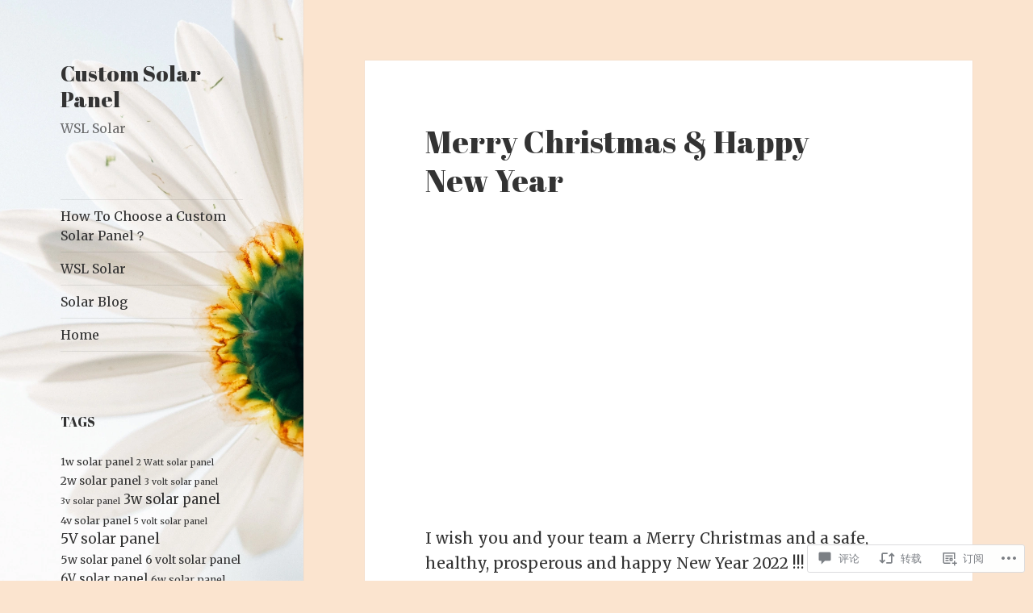

--- FILE ---
content_type: text/html; charset=UTF-8
request_url: https://custom-solar-panel.com/2021/12/23/merry-christmas-happy-new-year/
body_size: 48234
content:
<!DOCTYPE html>
<html lang="zh-CN" class="no-js">
<head>
	<meta charset="UTF-8">
	<meta name="viewport" content="width=device-width, initial-scale=1.0">
	<link rel="profile" href="https://gmpg.org/xfn/11">
	<link rel="pingback" href="https://custom-solar-panel.com/xmlrpc.php">
	<script>(function(html){html.className = html.className.replace(/\bno-js\b/,'js')})(document.documentElement);</script>
<title>Merry Christmas &amp; Happy New Year &#8211; Custom Solar Panel</title>
<script type="text/javascript">
  WebFontConfig = {"google":{"families":["Abril+Fatface:r:latin,latin-ext","Merriweather:r,i,b,bi:latin,latin-ext"]},"api_url":"https:\/\/fonts-api.wp.com\/css"};
  (function() {
    var wf = document.createElement('script');
    wf.src = '/wp-content/plugins/custom-fonts/js/webfont.js';
    wf.type = 'text/javascript';
    wf.async = 'true';
    var s = document.getElementsByTagName('script')[0];
    s.parentNode.insertBefore(wf, s);
	})();
</script><style id="jetpack-custom-fonts-css">.wf-active body, .wf-active button, .wf-active input, .wf-active select, .wf-active textarea{font-family:"Merriweather",serif}.wf-active blockquote cite, .wf-active blockquote small{font-family:"Merriweather",serif}.wf-active ::-webkit-input-placeholder{font-family:"Merriweather",serif}.wf-active :-moz-placeholder{font-family:"Merriweather",serif}.wf-active ::-moz-placeholder{font-family:"Merriweather",serif}.wf-active :-ms-input-placeholder{font-family:"Merriweather",serif}.wf-active button, .wf-active input[type="button"], .wf-active input[type="reset"], .wf-active input[type="submit"]{font-family:"Merriweather",serif}.wf-active .post-password-form label{font-family:"Merriweather",serif}.wf-active .main-navigation .menu-item-description{font-family:"Merriweather",serif}.wf-active .post-navigation .meta-nav{font-family:"Merriweather",serif}.wf-active .post-navigation .post-title{font-family:"Merriweather",serif}.wf-active .pagination{font-family:"Merriweather",serif}.wf-active .comment-navigation, .wf-active .image-navigation{font-family:"Merriweather",serif}.wf-active .site .skip-link{font-family:"Merriweather",serif}.wf-active .logged-in .site .skip-link{font-family:"Merriweather",serif}.wf-active .site-description{font-family:"Merriweather",serif}.wf-active .widget_calendar caption{font-family:"Merriweather",serif}.wf-active .widget_rss .rss-date, .wf-active .widget_rss cite{font-family:"Merriweather",serif}.wf-active .author-heading{font-family:"Merriweather",serif}.wf-active .entry-footer{font-family:"Merriweather",serif}.wf-active .page-links{font-family:"Merriweather",serif}.wf-active .entry-caption{font-family:"Merriweather",serif}.wf-active .comment-metadata, .wf-active .pingback .edit-link{font-family:"Merriweather",serif}.wf-active .comment-list .reply a{font-family:"Merriweather",serif}.wf-active .comment-form label{font-family:"Merriweather",serif}.wf-active .comment-awaiting-moderation, .wf-active .comment-notes, .wf-active .form-allowed-tags, .wf-active .logged-in-as{font-family:"Merriweather",serif}.wf-active .no-comments{font-family:"Merriweather",serif}.wf-active .wp-caption-text{font-family:"Merriweather",serif}.wf-active .gallery-caption{font-family:"Merriweather",serif}.wf-active h1, .wf-active h2:not(.site-description), .wf-active h3, .wf-active h4, .wf-active h5, .wf-active h6{font-family:"Abril Fatface",sans-serif;font-weight:400;font-style:normal}.wf-active .site-title{font-family:"Abril Fatface",sans-serif;font-weight:400;font-style:normal}.wf-active .widget-title{font-family:"Abril Fatface",sans-serif;font-style:normal;font-weight:400}.wf-active .entry-title{font-style:normal;font-weight:400}.wf-active .comment-content h1, .wf-active .entry-content h1, .wf-active .entry-summary h1, .wf-active .page-content h1{font-style:normal;font-weight:400}.wf-active .comment-content h2, .wf-active .entry-content h2, .wf-active .entry-summary h2, .wf-active .page-content h2{font-style:normal;font-weight:400}.wf-active .comment-content h3, .wf-active .entry-content h3, .wf-active .entry-summary h3, .wf-active .page-content h3{font-style:normal;font-weight:400}.wf-active .comment-content h4, .wf-active .comment-content h5, .wf-active .comment-content h6, .wf-active .entry-content h4, .wf-active .entry-content h5, .wf-active .entry-content h6, .wf-active .entry-summary h4, .wf-active .entry-summary h5, .wf-active .entry-summary h6, .wf-active .page-content h4, .wf-active .page-content h5, .wf-active .page-content h6{font-style:normal;font-weight:400}.wf-active .page-title{font-family:"Abril Fatface",sans-serif;font-style:normal;font-weight:400}.wf-active .format-aside .entry-title, .wf-active .format-audio .entry-title, .wf-active .format-chat .entry-title, .wf-active .format-gallery .entry-title, .wf-active .format-image .entry-title, .wf-active .format-link .entry-title, .wf-active .format-quote .entry-title, .wf-active .format-status .entry-title, .wf-active .format-video .entry-title{font-style:normal;font-weight:400}.wf-active .comment-reply-title, .wf-active .comments-title{font-family:"Abril Fatface",sans-serif;font-style:normal;font-weight:400}@media screen and (min-width: 38.75em){.wf-active .site-title{font-style:normal;font-weight:400}}@media screen and (min-width: 46.25em){.wf-active .site-title{font-style:normal;font-weight:400}}@media screen and (min-width: 46.25em){.wf-active .widget-title{font-style:normal;font-weight:400}}@media screen and (min-width: 46.25em){.wf-active .entry-title{font-style:normal;font-weight:400}}@media screen and (min-width: 46.25em){.wf-active .entry-content h1, .wf-active .entry-summary h1, .wf-active .page-content h1, .wf-active .comment-content h1{font-style:normal;font-weight:400}}@media screen and (min-width: 46.25em){.wf-active .entry-content h2, .wf-active .entry-summary h2, .wf-active .page-content h2, .wf-active .comment-content h2{font-style:normal;font-weight:400}}@media screen and (min-width: 46.25em){.wf-active .entry-content h3, .wf-active .entry-summary h3, .wf-active .page-content h3, .wf-active .comment-content h3{font-style:normal;font-weight:400}}@media screen and (min-width: 46.25em){.wf-active .entry-content h4, .wf-active .entry-summary h4, .wf-active .page-content h4, .wf-active .comment-content h4{font-style:normal;font-weight:400}}@media screen and (min-width: 46.25em){.wf-active .entry-content h5, .wf-active .entry-content h6, .wf-active .entry-summary h5, .wf-active .entry-summary h6, .wf-active .page-content h5, .wf-active .page-content h6, .wf-active .comment-content h5, .wf-active .comment-content h6{font-style:normal;font-weight:400}}@media screen and (min-width: 46.25em){.wf-active .page-title, .wf-active .comments-title, .wf-active .comment-reply-title, .wf-active .post-navigation .post-title{font-style:normal;font-weight:400}}@media screen and (min-width: 46.25em){.wf-active .format-aside .entry-title, .wf-active .format-image .entry-title, .wf-active .format-video .entry-title, .wf-active .format-quote .entry-title, .wf-active .format-gallery .entry-title, .wf-active .format-status .entry-title, .wf-active .format-link .entry-title, .wf-active .format-audio .entry-title, .wf-active .format-chat .entry-title{font-style:normal;font-weight:400}}@media screen and (min-width: 55em){.wf-active .site-title{font-style:normal;font-weight:400}}@media screen and (min-width: 55em){.wf-active .widget-title{font-style:normal;font-weight:400}}@media screen and (min-width: 55em){.wf-active .entry-title{font-style:normal;font-weight:400}}@media screen and (min-width: 55em){.wf-active .entry-content h1, .wf-active .entry-summary h1, .wf-active .page-content h1, .wf-active .comment-content h1{font-style:normal;font-weight:400}}@media screen and (min-width: 55em){.wf-active .entry-content h2, .wf-active .entry-summary h2, .wf-active .page-content h2, .wf-active .comment-content h2{font-style:normal;font-weight:400}}@media screen and (min-width: 55em){.wf-active .entry-content h3, .wf-active .entry-summary h3, .wf-active .page-content h3, .wf-active .comment-content h3{font-style:normal;font-weight:400}}@media screen and (min-width: 55em){.wf-active .entry-content h4, .wf-active .entry-summary h4, .wf-active .page-content h4, .wf-active .comment-content h4{font-style:normal;font-weight:400}}@media screen and (min-width: 55em){.wf-active .entry-content h5, .wf-active .entry-content h6, .wf-active .entry-summary h5, .wf-active .entry-summary h6, .wf-active .page-content h5, .wf-active .page-content h6, .wf-active .comment-content h5, .wf-active .comment-content h6{font-style:normal;font-weight:400}}@media screen and (min-width: 55em){.wf-active .page-title, .wf-active .comments-title, .wf-active .comment-reply-title, .wf-active .post-navigation .post-title{font-style:normal;font-weight:400}}@media screen and (min-width: 55em){.wf-active .format-aside .entry-title, .wf-active .format-image .entry-title, .wf-active .format-video .entry-title, .wf-active .format-quote .entry-title, .wf-active .format-gallery .entry-title, .wf-active .format-status .entry-title, .wf-active .format-link .entry-title, .wf-active .format-audio .entry-title, .wf-active .format-chat .entry-title{font-style:normal;font-weight:400}}@media screen and (min-width: 59.6875em){.wf-active .site-title{font-style:normal;font-weight:400}}@media screen and (min-width: 59.6875em){.wf-active .widget-title{font-style:normal;font-weight:400}}@media screen and (min-width: 59.6875em){.wf-active .entry-title{font-style:normal;font-weight:400}}@media screen and (min-width: 59.6875em){.wf-active .entry-content h1, .wf-active .entry-summary h1, .wf-active .page-content h1, .wf-active .comment-content h1{font-style:normal;font-weight:400}}@media screen and (min-width: 59.6875em){.wf-active .entry-content h2, .wf-active .entry-summary h2, .wf-active .page-content h2, .wf-active .comment-content h2{font-style:normal;font-weight:400}}@media screen and (min-width: 59.6875em){.wf-active .entry-content h3, .wf-active .entry-summary h3, .wf-active .page-content h3, .wf-active .comment-content h3{font-style:normal;font-weight:400}}@media screen and (min-width: 59.6875em){.wf-active .entry-content h4, .wf-active .entry-summary h4, .wf-active .page-content h4, .wf-active .comment-content h4{font-style:normal;font-weight:400}}@media screen and (min-width: 59.6875em){.wf-active .entry-content h5, .wf-active .entry-content h6, .wf-active .entry-summary h5, .wf-active .entry-summary h6, .wf-active .page-content h5, .wf-active .page-content h6, .wf-active .comment-content h5, .wf-active .comment-content h6{font-style:normal;font-weight:400}}@media screen and (min-width: 59.6875em){.wf-active .page-title, .wf-active .comments-title, .wf-active .comment-reply-title, .wf-active .post-navigation .post-title{font-style:normal;font-weight:400}}@media screen and (min-width: 59.6875em){.wf-active .format-aside .entry-title, .wf-active .format-image .entry-title, .wf-active .format-video .entry-title, .wf-active .format-quote .entry-title, .wf-active .format-gallery .entry-title, .wf-active .format-status .entry-title, .wf-active .format-link .entry-title, .wf-active .format-audio .entry-title, .wf-active .format-chat .entry-title{font-style:normal;font-weight:400}}@media screen and (min-width: 68.75em){.wf-active .site-title{font-style:normal;font-weight:400}}@media screen and (min-width: 68.75em){.wf-active .widget-title{font-style:normal;font-weight:400}}@media screen and (min-width: 68.75em){.wf-active .entry-title{font-style:normal;font-weight:400}}@media screen and (min-width: 68.75em){.wf-active .entry-content h1, .wf-active .entry-summary h1, .wf-active .page-content h1, .wf-active .comment-content h1{font-style:normal;font-weight:400}}@media screen and (min-width: 68.75em){.wf-active .entry-content h2, .wf-active .entry-summary h2, .wf-active .page-content h2, .wf-active .comment-content h2{font-style:normal;font-weight:400}}@media screen and (min-width: 68.75em){.wf-active .entry-content h3, .wf-active .entry-summary h3, .wf-active .page-content h3, .wf-active .comment-content h3{font-style:normal;font-weight:400}}@media screen and (min-width: 68.75em){.wf-active .entry-content h4, .wf-active .entry-summary h4, .wf-active .page-content h4, .wf-active .comment-content h4{font-style:normal;font-weight:400}}@media screen and (min-width: 68.75em){.wf-active .entry-content h5, .wf-active .entry-content h6, .wf-active .entry-summary h5, .wf-active .entry-summary h6, .wf-active .page-content h5, .wf-active .page-content h6, .wf-active .comment-content h5, .wf-active .comment-content h6{font-style:normal;font-weight:400}}@media screen and (min-width: 68.75em){.wf-active .page-title, .wf-active .comments-title, .wf-active .comment-reply-title, .wf-active .post-navigation .post-title{font-style:normal;font-weight:400}}@media screen and (min-width: 68.75em){.wf-active .format-aside .entry-title, .wf-active .format-image .entry-title, .wf-active .format-video .entry-title, .wf-active .format-quote .entry-title, .wf-active .format-gallery .entry-title, .wf-active .format-status .entry-title, .wf-active .format-link .entry-title, .wf-active .format-audio .entry-title, .wf-active .format-chat .entry-title{font-style:normal;font-weight:400}}@media screen and (min-width: 77.5em){.wf-active .site-title{font-style:normal;font-weight:400}}@media screen and (min-width: 77.5em){.wf-active .widget-title{font-style:normal;font-weight:400}}@media screen and (min-width: 77.5em){.wf-active .entry-title{font-style:normal;font-weight:400}}@media screen and (min-width: 77.5em){.wf-active .entry-content h1, .wf-active .entry-summary h1, .wf-active .page-content h1, .wf-active .comment-content h1{font-style:normal;font-weight:400}}@media screen and (min-width: 77.5em){.wf-active .entry-content h2, .wf-active .entry-summary h2, .wf-active .page-content h2, .wf-active .comment-content h2{font-style:normal;font-weight:400}}@media screen and (min-width: 77.5em){.wf-active .entry-content h3, .wf-active .entry-summary h3, .wf-active .page-content h3, .wf-active .comment-content h3{font-style:normal;font-weight:400}}@media screen and (min-width: 77.5em){.wf-active .entry-content h4, .wf-active .entry-summary h4, .wf-active .page-content h4, .wf-active .comment-content h4{font-style:normal;font-weight:400}}@media screen and (min-width: 77.5em){.wf-active .entry-content h5, .wf-active .entry-content h6, .wf-active .entry-summary h5, .wf-active .entry-summary h6, .wf-active .page-content h5, .wf-active .page-content h6, .wf-active .comment-content h5, .wf-active .comment-content h6{font-style:normal;font-weight:400}}@media screen and (min-width: 77.5em){.wf-active .page-title, .wf-active .comments-title, .wf-active .comment-reply-title, .wf-active .post-navigation .post-title{font-style:normal;font-weight:400}}@media screen and (min-width: 77.5em){.wf-active .format-aside .entry-title, .wf-active .format-image .entry-title, .wf-active .format-video .entry-title, .wf-active .format-quote .entry-title, .wf-active .format-gallery .entry-title, .wf-active .format-status .entry-title, .wf-active .format-link .entry-title, .wf-active .format-audio .entry-title, .wf-active .format-chat .entry-title{font-style:normal;font-weight:400}}</style>
<meta name='robots' content='max-image-preview:large' />

<!-- Async WordPress.com Remote Login -->
<script id="wpcom_remote_login_js">
var wpcom_remote_login_extra_auth = '';
function wpcom_remote_login_remove_dom_node_id( element_id ) {
	var dom_node = document.getElementById( element_id );
	if ( dom_node ) { dom_node.parentNode.removeChild( dom_node ); }
}
function wpcom_remote_login_remove_dom_node_classes( class_name ) {
	var dom_nodes = document.querySelectorAll( '.' + class_name );
	for ( var i = 0; i < dom_nodes.length; i++ ) {
		dom_nodes[ i ].parentNode.removeChild( dom_nodes[ i ] );
	}
}
function wpcom_remote_login_final_cleanup() {
	wpcom_remote_login_remove_dom_node_classes( "wpcom_remote_login_msg" );
	wpcom_remote_login_remove_dom_node_id( "wpcom_remote_login_key" );
	wpcom_remote_login_remove_dom_node_id( "wpcom_remote_login_validate" );
	wpcom_remote_login_remove_dom_node_id( "wpcom_remote_login_js" );
	wpcom_remote_login_remove_dom_node_id( "wpcom_request_access_iframe" );
	wpcom_remote_login_remove_dom_node_id( "wpcom_request_access_styles" );
}

// Watch for messages back from the remote login
window.addEventListener( "message", function( e ) {
	if ( e.origin === "https://r-login.wordpress.com" ) {
		var data = {};
		try {
			data = JSON.parse( e.data );
		} catch( e ) {
			wpcom_remote_login_final_cleanup();
			return;
		}

		if ( data.msg === 'LOGIN' ) {
			// Clean up the login check iframe
			wpcom_remote_login_remove_dom_node_id( "wpcom_remote_login_key" );

			var id_regex = new RegExp( /^[0-9]+$/ );
			var token_regex = new RegExp( /^.*|.*|.*$/ );
			if (
				token_regex.test( data.token )
				&& id_regex.test( data.wpcomid )
			) {
				// We have everything we need to ask for a login
				var script = document.createElement( "script" );
				script.setAttribute( "id", "wpcom_remote_login_validate" );
				script.src = '/remote-login.php?wpcom_remote_login=validate'
					+ '&wpcomid=' + data.wpcomid
					+ '&token=' + encodeURIComponent( data.token )
					+ '&host=' + window.location.protocol
					+ '//' + window.location.hostname
					+ '&postid=443'
					+ '&is_singular=1';
				document.body.appendChild( script );
			}

			return;
		}

		// Safari ITP, not logged in, so redirect
		if ( data.msg === 'LOGIN-REDIRECT' ) {
			window.location = 'https://wordpress.com/log-in?redirect_to=' + window.location.href;
			return;
		}

		// Safari ITP, storage access failed, remove the request
		if ( data.msg === 'LOGIN-REMOVE' ) {
			var css_zap = 'html { -webkit-transition: margin-top 1s; transition: margin-top 1s; } /* 9001 */ html { margin-top: 0 !important; } * html body { margin-top: 0 !important; } @media screen and ( max-width: 782px ) { html { margin-top: 0 !important; } * html body { margin-top: 0 !important; } }';
			var style_zap = document.createElement( 'style' );
			style_zap.type = 'text/css';
			style_zap.appendChild( document.createTextNode( css_zap ) );
			document.body.appendChild( style_zap );

			var e = document.getElementById( 'wpcom_request_access_iframe' );
			e.parentNode.removeChild( e );

			document.cookie = 'wordpress_com_login_access=denied; path=/; max-age=31536000';

			return;
		}

		// Safari ITP
		if ( data.msg === 'REQUEST_ACCESS' ) {
			console.log( 'request access: safari' );

			// Check ITP iframe enable/disable knob
			if ( wpcom_remote_login_extra_auth !== 'safari_itp_iframe' ) {
				return;
			}

			// If we are in a "private window" there is no ITP.
			var private_window = false;
			try {
				var opendb = window.openDatabase( null, null, null, null );
			} catch( e ) {
				private_window = true;
			}

			if ( private_window ) {
				console.log( 'private window' );
				return;
			}

			var iframe = document.createElement( 'iframe' );
			iframe.id = 'wpcom_request_access_iframe';
			iframe.setAttribute( 'scrolling', 'no' );
			iframe.setAttribute( 'sandbox', 'allow-storage-access-by-user-activation allow-scripts allow-same-origin allow-top-navigation-by-user-activation' );
			iframe.src = 'https://r-login.wordpress.com/remote-login.php?wpcom_remote_login=request_access&origin=' + encodeURIComponent( data.origin ) + '&wpcomid=' + encodeURIComponent( data.wpcomid );

			var css = 'html { -webkit-transition: margin-top 1s; transition: margin-top 1s; } /* 9001 */ html { margin-top: 46px !important; } * html body { margin-top: 46px !important; } @media screen and ( max-width: 660px ) { html { margin-top: 71px !important; } * html body { margin-top: 71px !important; } #wpcom_request_access_iframe { display: block; height: 71px !important; } } #wpcom_request_access_iframe { border: 0px; height: 46px; position: fixed; top: 0; left: 0; width: 100%; min-width: 100%; z-index: 99999; background: #23282d; } ';

			var style = document.createElement( 'style' );
			style.type = 'text/css';
			style.id = 'wpcom_request_access_styles';
			style.appendChild( document.createTextNode( css ) );
			document.body.appendChild( style );

			document.body.appendChild( iframe );
		}

		if ( data.msg === 'DONE' ) {
			wpcom_remote_login_final_cleanup();
		}
	}
}, false );

// Inject the remote login iframe after the page has had a chance to load
// more critical resources
window.addEventListener( "DOMContentLoaded", function( e ) {
	var iframe = document.createElement( "iframe" );
	iframe.style.display = "none";
	iframe.setAttribute( "scrolling", "no" );
	iframe.setAttribute( "id", "wpcom_remote_login_key" );
	iframe.src = "https://r-login.wordpress.com/remote-login.php"
		+ "?wpcom_remote_login=key"
		+ "&origin=aHR0cHM6Ly9jdXN0b20tc29sYXItcGFuZWwuY29t"
		+ "&wpcomid=163523036"
		+ "&time=" + Math.floor( Date.now() / 1000 );
	document.body.appendChild( iframe );
}, false );
</script>
<link rel='dns-prefetch' href='//s0.wp.com' />
<link rel='dns-prefetch' href='//widgets.wp.com' />
<link rel='dns-prefetch' href='//wordpress.com' />
<link rel="alternate" type="application/rss+xml" title="Custom Solar Panel &raquo; Feed" href="https://custom-solar-panel.com/feed/" />
<link rel="alternate" type="application/rss+xml" title="Custom Solar Panel &raquo; 评论Feed" href="https://custom-solar-panel.com/comments/feed/" />
<link rel="alternate" type="application/rss+xml" title="Custom Solar Panel &raquo; Merry Christmas &amp; Happy New&nbsp;Year评论Feed" href="https://custom-solar-panel.com/2021/12/23/merry-christmas-happy-new-year/feed/" />
	<script type="text/javascript">
		/* <![CDATA[ */
		function addLoadEvent(func) {
			var oldonload = window.onload;
			if (typeof window.onload != 'function') {
				window.onload = func;
			} else {
				window.onload = function () {
					oldonload();
					func();
				}
			}
		}
		/* ]]> */
	</script>
	<link crossorigin='anonymous' rel='stylesheet' id='all-css-0-1' href='/_static/??-eJyVzEkKwkAQheEL2RYOSXAhnqXpVEwnNTRWNSG3d0AQXAguf3jvg6WEpOIoDlxDoXrNYjChl5jmd4NVAda+Ehr4iIzBVckgKZfo4Mvjvg55cETZJrMN/M3ekKJjH4qaf9UvkfKMH/dVz/mFz7uuOey7U3tspjuYXlYn&cssminify=yes' type='text/css' media='all' />
<style id='wp-emoji-styles-inline-css'>

	img.wp-smiley, img.emoji {
		display: inline !important;
		border: none !important;
		box-shadow: none !important;
		height: 1em !important;
		width: 1em !important;
		margin: 0 0.07em !important;
		vertical-align: -0.1em !important;
		background: none !important;
		padding: 0 !important;
	}
/*# sourceURL=wp-emoji-styles-inline-css */
</style>
<link crossorigin='anonymous' rel='stylesheet' id='all-css-2-1' href='/wp-content/plugins/gutenberg-core/v22.2.0/build/styles/block-library/style.css?m=1764855221i&cssminify=yes' type='text/css' media='all' />
<style id='wp-block-library-inline-css'>
.has-text-align-justify {
	text-align:justify;
}
.has-text-align-justify{text-align:justify;}

/*# sourceURL=wp-block-library-inline-css */
</style><style id='wp-block-embed-inline-css'>
.wp-block-embed.alignleft,.wp-block-embed.alignright,.wp-block[data-align=left]>[data-type="core/embed"],.wp-block[data-align=right]>[data-type="core/embed"]{max-width:360px;width:100%}.wp-block-embed.alignleft .wp-block-embed__wrapper,.wp-block-embed.alignright .wp-block-embed__wrapper,.wp-block[data-align=left]>[data-type="core/embed"] .wp-block-embed__wrapper,.wp-block[data-align=right]>[data-type="core/embed"] .wp-block-embed__wrapper{min-width:280px}.wp-block-cover .wp-block-embed{min-height:240px;min-width:320px}.wp-block-group.is-layout-flex .wp-block-embed{flex:1 1 0%;min-width:0}.wp-block-embed{overflow-wrap:break-word}.wp-block-embed :where(figcaption){margin-bottom:1em;margin-top:.5em}.wp-block-embed iframe{max-width:100%}.wp-block-embed__wrapper{position:relative}.wp-embed-responsive .wp-has-aspect-ratio .wp-block-embed__wrapper:before{content:"";display:block;padding-top:50%}.wp-embed-responsive .wp-has-aspect-ratio iframe{bottom:0;height:100%;left:0;position:absolute;right:0;top:0;width:100%}.wp-embed-responsive .wp-embed-aspect-21-9 .wp-block-embed__wrapper:before{padding-top:42.85%}.wp-embed-responsive .wp-embed-aspect-18-9 .wp-block-embed__wrapper:before{padding-top:50%}.wp-embed-responsive .wp-embed-aspect-16-9 .wp-block-embed__wrapper:before{padding-top:56.25%}.wp-embed-responsive .wp-embed-aspect-4-3 .wp-block-embed__wrapper:before{padding-top:75%}.wp-embed-responsive .wp-embed-aspect-1-1 .wp-block-embed__wrapper:before{padding-top:100%}.wp-embed-responsive .wp-embed-aspect-9-16 .wp-block-embed__wrapper:before{padding-top:177.77%}.wp-embed-responsive .wp-embed-aspect-1-2 .wp-block-embed__wrapper:before{padding-top:200%}
/*# sourceURL=/wp-content/plugins/gutenberg-core/v22.2.0/build/styles/block-library/embed/style.css */
</style>
<style id='wp-block-embed-theme-inline-css'>
.wp-block-embed :where(figcaption){color:#555;font-size:13px;text-align:center}.is-dark-theme .wp-block-embed :where(figcaption){color:#ffffffa6}.wp-block-embed{margin:0 0 1em}
/*# sourceURL=/wp-content/plugins/gutenberg-core/v22.2.0/build/styles/block-library/embed/theme.css */
</style>
<style id='wp-block-paragraph-inline-css'>
.is-small-text{font-size:.875em}.is-regular-text{font-size:1em}.is-large-text{font-size:2.25em}.is-larger-text{font-size:3em}.has-drop-cap:not(:focus):first-letter{float:left;font-size:8.4em;font-style:normal;font-weight:100;line-height:.68;margin:.05em .1em 0 0;text-transform:uppercase}body.rtl .has-drop-cap:not(:focus):first-letter{float:none;margin-left:.1em}p.has-drop-cap.has-background{overflow:hidden}:root :where(p.has-background){padding:1.25em 2.375em}:where(p.has-text-color:not(.has-link-color)) a{color:inherit}p.has-text-align-left[style*="writing-mode:vertical-lr"],p.has-text-align-right[style*="writing-mode:vertical-rl"]{rotate:180deg}
/*# sourceURL=/wp-content/plugins/gutenberg-core/v22.2.0/build/styles/block-library/paragraph/style.css */
</style>
<style id='global-styles-inline-css'>
:root{--wp--preset--aspect-ratio--square: 1;--wp--preset--aspect-ratio--4-3: 4/3;--wp--preset--aspect-ratio--3-4: 3/4;--wp--preset--aspect-ratio--3-2: 3/2;--wp--preset--aspect-ratio--2-3: 2/3;--wp--preset--aspect-ratio--16-9: 16/9;--wp--preset--aspect-ratio--9-16: 9/16;--wp--preset--color--black: #000000;--wp--preset--color--cyan-bluish-gray: #abb8c3;--wp--preset--color--white: #fff;--wp--preset--color--pale-pink: #f78da7;--wp--preset--color--vivid-red: #cf2e2e;--wp--preset--color--luminous-vivid-orange: #ff6900;--wp--preset--color--luminous-vivid-amber: #fcb900;--wp--preset--color--light-green-cyan: #7bdcb5;--wp--preset--color--vivid-green-cyan: #00d084;--wp--preset--color--pale-cyan-blue: #8ed1fc;--wp--preset--color--vivid-cyan-blue: #0693e3;--wp--preset--color--vivid-purple: #9b51e0;--wp--preset--color--dark-gray: #111;--wp--preset--color--light-gray: #f1f1f1;--wp--preset--color--yellow: #f4ca16;--wp--preset--color--dark-brown: #352712;--wp--preset--color--medium-pink: #e53b51;--wp--preset--color--light-pink: #ffe5d1;--wp--preset--color--dark-purple: #2e2256;--wp--preset--color--purple: #674970;--wp--preset--color--blue-gray: #22313f;--wp--preset--color--bright-blue: #55c3dc;--wp--preset--color--light-blue: #e9f2f9;--wp--preset--gradient--vivid-cyan-blue-to-vivid-purple: linear-gradient(135deg,rgb(6,147,227) 0%,rgb(155,81,224) 100%);--wp--preset--gradient--light-green-cyan-to-vivid-green-cyan: linear-gradient(135deg,rgb(122,220,180) 0%,rgb(0,208,130) 100%);--wp--preset--gradient--luminous-vivid-amber-to-luminous-vivid-orange: linear-gradient(135deg,rgb(252,185,0) 0%,rgb(255,105,0) 100%);--wp--preset--gradient--luminous-vivid-orange-to-vivid-red: linear-gradient(135deg,rgb(255,105,0) 0%,rgb(207,46,46) 100%);--wp--preset--gradient--very-light-gray-to-cyan-bluish-gray: linear-gradient(135deg,rgb(238,238,238) 0%,rgb(169,184,195) 100%);--wp--preset--gradient--cool-to-warm-spectrum: linear-gradient(135deg,rgb(74,234,220) 0%,rgb(151,120,209) 20%,rgb(207,42,186) 40%,rgb(238,44,130) 60%,rgb(251,105,98) 80%,rgb(254,248,76) 100%);--wp--preset--gradient--blush-light-purple: linear-gradient(135deg,rgb(255,206,236) 0%,rgb(152,150,240) 100%);--wp--preset--gradient--blush-bordeaux: linear-gradient(135deg,rgb(254,205,165) 0%,rgb(254,45,45) 50%,rgb(107,0,62) 100%);--wp--preset--gradient--luminous-dusk: linear-gradient(135deg,rgb(255,203,112) 0%,rgb(199,81,192) 50%,rgb(65,88,208) 100%);--wp--preset--gradient--pale-ocean: linear-gradient(135deg,rgb(255,245,203) 0%,rgb(182,227,212) 50%,rgb(51,167,181) 100%);--wp--preset--gradient--electric-grass: linear-gradient(135deg,rgb(202,248,128) 0%,rgb(113,206,126) 100%);--wp--preset--gradient--midnight: linear-gradient(135deg,rgb(2,3,129) 0%,rgb(40,116,252) 100%);--wp--preset--gradient--dark-gray-gradient-gradient: linear-gradient(90deg, rgba(17,17,17,1) 0%, rgba(42,42,42,1) 100%);--wp--preset--gradient--light-gray-gradient: linear-gradient(90deg, rgba(241,241,241,1) 0%, rgba(215,215,215,1) 100%);--wp--preset--gradient--white-gradient: linear-gradient(90deg, rgba(255,255,255,1) 0%, rgba(230,230,230,1) 100%);--wp--preset--gradient--yellow-gradient: linear-gradient(90deg, rgba(244,202,22,1) 0%, rgba(205,168,10,1) 100%);--wp--preset--gradient--dark-brown-gradient: linear-gradient(90deg, rgba(53,39,18,1) 0%, rgba(91,67,31,1) 100%);--wp--preset--gradient--medium-pink-gradient: linear-gradient(90deg, rgba(229,59,81,1) 0%, rgba(209,28,51,1) 100%);--wp--preset--gradient--light-pink-gradient: linear-gradient(90deg, rgba(255,229,209,1) 0%, rgba(255,200,158,1) 100%);--wp--preset--gradient--dark-purple-gradient: linear-gradient(90deg, rgba(46,34,86,1) 0%, rgba(66,48,123,1) 100%);--wp--preset--gradient--purple-gradient: linear-gradient(90deg, rgba(103,73,112,1) 0%, rgba(131,93,143,1) 100%);--wp--preset--gradient--blue-gray-gradient: linear-gradient(90deg, rgba(34,49,63,1) 0%, rgba(52,75,96,1) 100%);--wp--preset--gradient--bright-blue-gradient: linear-gradient(90deg, rgba(85,195,220,1) 0%, rgba(43,180,211,1) 100%);--wp--preset--gradient--light-blue-gradient: linear-gradient(90deg, rgba(233,242,249,1) 0%, rgba(193,218,238,1) 100%);--wp--preset--font-size--small: 13px;--wp--preset--font-size--medium: 20px;--wp--preset--font-size--large: 36px;--wp--preset--font-size--x-large: 42px;--wp--preset--font-family--albert-sans: 'Albert Sans', sans-serif;--wp--preset--font-family--alegreya: Alegreya, serif;--wp--preset--font-family--arvo: Arvo, serif;--wp--preset--font-family--bodoni-moda: 'Bodoni Moda', serif;--wp--preset--font-family--bricolage-grotesque: 'Bricolage Grotesque', sans-serif;--wp--preset--font-family--cabin: Cabin, sans-serif;--wp--preset--font-family--chivo: Chivo, sans-serif;--wp--preset--font-family--commissioner: Commissioner, sans-serif;--wp--preset--font-family--cormorant: Cormorant, serif;--wp--preset--font-family--courier-prime: 'Courier Prime', monospace;--wp--preset--font-family--crimson-pro: 'Crimson Pro', serif;--wp--preset--font-family--dm-mono: 'DM Mono', monospace;--wp--preset--font-family--dm-sans: 'DM Sans', sans-serif;--wp--preset--font-family--dm-serif-display: 'DM Serif Display', serif;--wp--preset--font-family--domine: Domine, serif;--wp--preset--font-family--eb-garamond: 'EB Garamond', serif;--wp--preset--font-family--epilogue: Epilogue, sans-serif;--wp--preset--font-family--fahkwang: Fahkwang, sans-serif;--wp--preset--font-family--figtree: Figtree, sans-serif;--wp--preset--font-family--fira-sans: 'Fira Sans', sans-serif;--wp--preset--font-family--fjalla-one: 'Fjalla One', sans-serif;--wp--preset--font-family--fraunces: Fraunces, serif;--wp--preset--font-family--gabarito: Gabarito, system-ui;--wp--preset--font-family--ibm-plex-mono: 'IBM Plex Mono', monospace;--wp--preset--font-family--ibm-plex-sans: 'IBM Plex Sans', sans-serif;--wp--preset--font-family--ibarra-real-nova: 'Ibarra Real Nova', serif;--wp--preset--font-family--instrument-serif: 'Instrument Serif', serif;--wp--preset--font-family--inter: Inter, sans-serif;--wp--preset--font-family--josefin-sans: 'Josefin Sans', sans-serif;--wp--preset--font-family--jost: Jost, sans-serif;--wp--preset--font-family--libre-baskerville: 'Libre Baskerville', serif;--wp--preset--font-family--libre-franklin: 'Libre Franklin', sans-serif;--wp--preset--font-family--literata: Literata, serif;--wp--preset--font-family--lora: Lora, serif;--wp--preset--font-family--merriweather: Merriweather, serif;--wp--preset--font-family--montserrat: Montserrat, sans-serif;--wp--preset--font-family--newsreader: Newsreader, serif;--wp--preset--font-family--noto-sans-mono: 'Noto Sans Mono', sans-serif;--wp--preset--font-family--nunito: Nunito, sans-serif;--wp--preset--font-family--open-sans: 'Open Sans', sans-serif;--wp--preset--font-family--overpass: Overpass, sans-serif;--wp--preset--font-family--pt-serif: 'PT Serif', serif;--wp--preset--font-family--petrona: Petrona, serif;--wp--preset--font-family--piazzolla: Piazzolla, serif;--wp--preset--font-family--playfair-display: 'Playfair Display', serif;--wp--preset--font-family--plus-jakarta-sans: 'Plus Jakarta Sans', sans-serif;--wp--preset--font-family--poppins: Poppins, sans-serif;--wp--preset--font-family--raleway: Raleway, sans-serif;--wp--preset--font-family--roboto: Roboto, sans-serif;--wp--preset--font-family--roboto-slab: 'Roboto Slab', serif;--wp--preset--font-family--rubik: Rubik, sans-serif;--wp--preset--font-family--rufina: Rufina, serif;--wp--preset--font-family--sora: Sora, sans-serif;--wp--preset--font-family--source-sans-3: 'Source Sans 3', sans-serif;--wp--preset--font-family--source-serif-4: 'Source Serif 4', serif;--wp--preset--font-family--space-mono: 'Space Mono', monospace;--wp--preset--font-family--syne: Syne, sans-serif;--wp--preset--font-family--texturina: Texturina, serif;--wp--preset--font-family--urbanist: Urbanist, sans-serif;--wp--preset--font-family--work-sans: 'Work Sans', sans-serif;--wp--preset--spacing--20: 0.44rem;--wp--preset--spacing--30: 0.67rem;--wp--preset--spacing--40: 1rem;--wp--preset--spacing--50: 1.5rem;--wp--preset--spacing--60: 2.25rem;--wp--preset--spacing--70: 3.38rem;--wp--preset--spacing--80: 5.06rem;--wp--preset--shadow--natural: 6px 6px 9px rgba(0, 0, 0, 0.2);--wp--preset--shadow--deep: 12px 12px 50px rgba(0, 0, 0, 0.4);--wp--preset--shadow--sharp: 6px 6px 0px rgba(0, 0, 0, 0.2);--wp--preset--shadow--outlined: 6px 6px 0px -3px rgb(255, 255, 255), 6px 6px rgb(0, 0, 0);--wp--preset--shadow--crisp: 6px 6px 0px rgb(0, 0, 0);}:where(.is-layout-flex){gap: 0.5em;}:where(.is-layout-grid){gap: 0.5em;}body .is-layout-flex{display: flex;}.is-layout-flex{flex-wrap: wrap;align-items: center;}.is-layout-flex > :is(*, div){margin: 0;}body .is-layout-grid{display: grid;}.is-layout-grid > :is(*, div){margin: 0;}:where(.wp-block-columns.is-layout-flex){gap: 2em;}:where(.wp-block-columns.is-layout-grid){gap: 2em;}:where(.wp-block-post-template.is-layout-flex){gap: 1.25em;}:where(.wp-block-post-template.is-layout-grid){gap: 1.25em;}.has-black-color{color: var(--wp--preset--color--black) !important;}.has-cyan-bluish-gray-color{color: var(--wp--preset--color--cyan-bluish-gray) !important;}.has-white-color{color: var(--wp--preset--color--white) !important;}.has-pale-pink-color{color: var(--wp--preset--color--pale-pink) !important;}.has-vivid-red-color{color: var(--wp--preset--color--vivid-red) !important;}.has-luminous-vivid-orange-color{color: var(--wp--preset--color--luminous-vivid-orange) !important;}.has-luminous-vivid-amber-color{color: var(--wp--preset--color--luminous-vivid-amber) !important;}.has-light-green-cyan-color{color: var(--wp--preset--color--light-green-cyan) !important;}.has-vivid-green-cyan-color{color: var(--wp--preset--color--vivid-green-cyan) !important;}.has-pale-cyan-blue-color{color: var(--wp--preset--color--pale-cyan-blue) !important;}.has-vivid-cyan-blue-color{color: var(--wp--preset--color--vivid-cyan-blue) !important;}.has-vivid-purple-color{color: var(--wp--preset--color--vivid-purple) !important;}.has-black-background-color{background-color: var(--wp--preset--color--black) !important;}.has-cyan-bluish-gray-background-color{background-color: var(--wp--preset--color--cyan-bluish-gray) !important;}.has-white-background-color{background-color: var(--wp--preset--color--white) !important;}.has-pale-pink-background-color{background-color: var(--wp--preset--color--pale-pink) !important;}.has-vivid-red-background-color{background-color: var(--wp--preset--color--vivid-red) !important;}.has-luminous-vivid-orange-background-color{background-color: var(--wp--preset--color--luminous-vivid-orange) !important;}.has-luminous-vivid-amber-background-color{background-color: var(--wp--preset--color--luminous-vivid-amber) !important;}.has-light-green-cyan-background-color{background-color: var(--wp--preset--color--light-green-cyan) !important;}.has-vivid-green-cyan-background-color{background-color: var(--wp--preset--color--vivid-green-cyan) !important;}.has-pale-cyan-blue-background-color{background-color: var(--wp--preset--color--pale-cyan-blue) !important;}.has-vivid-cyan-blue-background-color{background-color: var(--wp--preset--color--vivid-cyan-blue) !important;}.has-vivid-purple-background-color{background-color: var(--wp--preset--color--vivid-purple) !important;}.has-black-border-color{border-color: var(--wp--preset--color--black) !important;}.has-cyan-bluish-gray-border-color{border-color: var(--wp--preset--color--cyan-bluish-gray) !important;}.has-white-border-color{border-color: var(--wp--preset--color--white) !important;}.has-pale-pink-border-color{border-color: var(--wp--preset--color--pale-pink) !important;}.has-vivid-red-border-color{border-color: var(--wp--preset--color--vivid-red) !important;}.has-luminous-vivid-orange-border-color{border-color: var(--wp--preset--color--luminous-vivid-orange) !important;}.has-luminous-vivid-amber-border-color{border-color: var(--wp--preset--color--luminous-vivid-amber) !important;}.has-light-green-cyan-border-color{border-color: var(--wp--preset--color--light-green-cyan) !important;}.has-vivid-green-cyan-border-color{border-color: var(--wp--preset--color--vivid-green-cyan) !important;}.has-pale-cyan-blue-border-color{border-color: var(--wp--preset--color--pale-cyan-blue) !important;}.has-vivid-cyan-blue-border-color{border-color: var(--wp--preset--color--vivid-cyan-blue) !important;}.has-vivid-purple-border-color{border-color: var(--wp--preset--color--vivid-purple) !important;}.has-vivid-cyan-blue-to-vivid-purple-gradient-background{background: var(--wp--preset--gradient--vivid-cyan-blue-to-vivid-purple) !important;}.has-light-green-cyan-to-vivid-green-cyan-gradient-background{background: var(--wp--preset--gradient--light-green-cyan-to-vivid-green-cyan) !important;}.has-luminous-vivid-amber-to-luminous-vivid-orange-gradient-background{background: var(--wp--preset--gradient--luminous-vivid-amber-to-luminous-vivid-orange) !important;}.has-luminous-vivid-orange-to-vivid-red-gradient-background{background: var(--wp--preset--gradient--luminous-vivid-orange-to-vivid-red) !important;}.has-very-light-gray-to-cyan-bluish-gray-gradient-background{background: var(--wp--preset--gradient--very-light-gray-to-cyan-bluish-gray) !important;}.has-cool-to-warm-spectrum-gradient-background{background: var(--wp--preset--gradient--cool-to-warm-spectrum) !important;}.has-blush-light-purple-gradient-background{background: var(--wp--preset--gradient--blush-light-purple) !important;}.has-blush-bordeaux-gradient-background{background: var(--wp--preset--gradient--blush-bordeaux) !important;}.has-luminous-dusk-gradient-background{background: var(--wp--preset--gradient--luminous-dusk) !important;}.has-pale-ocean-gradient-background{background: var(--wp--preset--gradient--pale-ocean) !important;}.has-electric-grass-gradient-background{background: var(--wp--preset--gradient--electric-grass) !important;}.has-midnight-gradient-background{background: var(--wp--preset--gradient--midnight) !important;}.has-small-font-size{font-size: var(--wp--preset--font-size--small) !important;}.has-medium-font-size{font-size: var(--wp--preset--font-size--medium) !important;}.has-large-font-size{font-size: var(--wp--preset--font-size--large) !important;}.has-x-large-font-size{font-size: var(--wp--preset--font-size--x-large) !important;}.has-albert-sans-font-family{font-family: var(--wp--preset--font-family--albert-sans) !important;}.has-alegreya-font-family{font-family: var(--wp--preset--font-family--alegreya) !important;}.has-arvo-font-family{font-family: var(--wp--preset--font-family--arvo) !important;}.has-bodoni-moda-font-family{font-family: var(--wp--preset--font-family--bodoni-moda) !important;}.has-bricolage-grotesque-font-family{font-family: var(--wp--preset--font-family--bricolage-grotesque) !important;}.has-cabin-font-family{font-family: var(--wp--preset--font-family--cabin) !important;}.has-chivo-font-family{font-family: var(--wp--preset--font-family--chivo) !important;}.has-commissioner-font-family{font-family: var(--wp--preset--font-family--commissioner) !important;}.has-cormorant-font-family{font-family: var(--wp--preset--font-family--cormorant) !important;}.has-courier-prime-font-family{font-family: var(--wp--preset--font-family--courier-prime) !important;}.has-crimson-pro-font-family{font-family: var(--wp--preset--font-family--crimson-pro) !important;}.has-dm-mono-font-family{font-family: var(--wp--preset--font-family--dm-mono) !important;}.has-dm-sans-font-family{font-family: var(--wp--preset--font-family--dm-sans) !important;}.has-dm-serif-display-font-family{font-family: var(--wp--preset--font-family--dm-serif-display) !important;}.has-domine-font-family{font-family: var(--wp--preset--font-family--domine) !important;}.has-eb-garamond-font-family{font-family: var(--wp--preset--font-family--eb-garamond) !important;}.has-epilogue-font-family{font-family: var(--wp--preset--font-family--epilogue) !important;}.has-fahkwang-font-family{font-family: var(--wp--preset--font-family--fahkwang) !important;}.has-figtree-font-family{font-family: var(--wp--preset--font-family--figtree) !important;}.has-fira-sans-font-family{font-family: var(--wp--preset--font-family--fira-sans) !important;}.has-fjalla-one-font-family{font-family: var(--wp--preset--font-family--fjalla-one) !important;}.has-fraunces-font-family{font-family: var(--wp--preset--font-family--fraunces) !important;}.has-gabarito-font-family{font-family: var(--wp--preset--font-family--gabarito) !important;}.has-ibm-plex-mono-font-family{font-family: var(--wp--preset--font-family--ibm-plex-mono) !important;}.has-ibm-plex-sans-font-family{font-family: var(--wp--preset--font-family--ibm-plex-sans) !important;}.has-ibarra-real-nova-font-family{font-family: var(--wp--preset--font-family--ibarra-real-nova) !important;}.has-instrument-serif-font-family{font-family: var(--wp--preset--font-family--instrument-serif) !important;}.has-inter-font-family{font-family: var(--wp--preset--font-family--inter) !important;}.has-josefin-sans-font-family{font-family: var(--wp--preset--font-family--josefin-sans) !important;}.has-jost-font-family{font-family: var(--wp--preset--font-family--jost) !important;}.has-libre-baskerville-font-family{font-family: var(--wp--preset--font-family--libre-baskerville) !important;}.has-libre-franklin-font-family{font-family: var(--wp--preset--font-family--libre-franklin) !important;}.has-literata-font-family{font-family: var(--wp--preset--font-family--literata) !important;}.has-lora-font-family{font-family: var(--wp--preset--font-family--lora) !important;}.has-merriweather-font-family{font-family: var(--wp--preset--font-family--merriweather) !important;}.has-montserrat-font-family{font-family: var(--wp--preset--font-family--montserrat) !important;}.has-newsreader-font-family{font-family: var(--wp--preset--font-family--newsreader) !important;}.has-noto-sans-mono-font-family{font-family: var(--wp--preset--font-family--noto-sans-mono) !important;}.has-nunito-font-family{font-family: var(--wp--preset--font-family--nunito) !important;}.has-open-sans-font-family{font-family: var(--wp--preset--font-family--open-sans) !important;}.has-overpass-font-family{font-family: var(--wp--preset--font-family--overpass) !important;}.has-pt-serif-font-family{font-family: var(--wp--preset--font-family--pt-serif) !important;}.has-petrona-font-family{font-family: var(--wp--preset--font-family--petrona) !important;}.has-piazzolla-font-family{font-family: var(--wp--preset--font-family--piazzolla) !important;}.has-playfair-display-font-family{font-family: var(--wp--preset--font-family--playfair-display) !important;}.has-plus-jakarta-sans-font-family{font-family: var(--wp--preset--font-family--plus-jakarta-sans) !important;}.has-poppins-font-family{font-family: var(--wp--preset--font-family--poppins) !important;}.has-raleway-font-family{font-family: var(--wp--preset--font-family--raleway) !important;}.has-roboto-font-family{font-family: var(--wp--preset--font-family--roboto) !important;}.has-roboto-slab-font-family{font-family: var(--wp--preset--font-family--roboto-slab) !important;}.has-rubik-font-family{font-family: var(--wp--preset--font-family--rubik) !important;}.has-rufina-font-family{font-family: var(--wp--preset--font-family--rufina) !important;}.has-sora-font-family{font-family: var(--wp--preset--font-family--sora) !important;}.has-source-sans-3-font-family{font-family: var(--wp--preset--font-family--source-sans-3) !important;}.has-source-serif-4-font-family{font-family: var(--wp--preset--font-family--source-serif-4) !important;}.has-space-mono-font-family{font-family: var(--wp--preset--font-family--space-mono) !important;}.has-syne-font-family{font-family: var(--wp--preset--font-family--syne) !important;}.has-texturina-font-family{font-family: var(--wp--preset--font-family--texturina) !important;}.has-urbanist-font-family{font-family: var(--wp--preset--font-family--urbanist) !important;}.has-work-sans-font-family{font-family: var(--wp--preset--font-family--work-sans) !important;}
/*# sourceURL=global-styles-inline-css */
</style>

<style id='classic-theme-styles-inline-css'>
/*! This file is auto-generated */
.wp-block-button__link{color:#fff;background-color:#32373c;border-radius:9999px;box-shadow:none;text-decoration:none;padding:calc(.667em + 2px) calc(1.333em + 2px);font-size:1.125em}.wp-block-file__button{background:#32373c;color:#fff;text-decoration:none}
/*# sourceURL=/wp-includes/css/classic-themes.min.css */
</style>
<link crossorigin='anonymous' rel='stylesheet' id='all-css-4-1' href='/_static/??-eJx9jl2OwjAMhC+Eawq7FB4QR0FJakEgTqLYKdrbbyq0PwKpL5Y8M9/Y+MjgUlSKijnUi4+CLtmQ3F1w0/X7rgfxnANBoan7wNGL/iZA9CtQ50RW+K+IK/x1FWo6Z6Nzgmn0hgJxiy1hj9wYsDYXEoE22VcGvTZQlrgbaTbuDk16VjwNlBp/vPNEcUwFTdXERtW7NwqlOLTVhxEnKrZdbuL8srzu8y8nPvbDbr3uPw/b4fYNEGN9wA==&cssminify=yes' type='text/css' media='all' />
<link rel='stylesheet' id='verbum-gutenberg-css-css' href='https://widgets.wp.com/verbum-block-editor/block-editor.css?ver=1738686361' media='all' />
<link crossorigin='anonymous' rel='stylesheet' id='all-css-6-1' href='/_static/??-eJyVUO0OgjAMfCFn4wcSfxgfxcBS5mDrFlZCeHsLGI1KjP67u/auH9BHpQMxEoPvVHSdsZRAB+9FUs42KCy9KWtRVmCBAltxpweYC8uZNXIsdHPnkDqCiyUNBgnbOWYRfmTyFb1sFbsSuBdhqGzFiBLJg8Pf28ezShd088eI0TONUX2Ul3y7t0UJNwLN5HrSbyaDQclKBdtAL0RVrrDtaD370ybPdtv8eNhn9Q3w2Kna&cssminify=yes' type='text/css' media='all' />
<style id='jetpack-global-styles-frontend-style-inline-css'>
:root { --font-headings: unset; --font-base: unset; --font-headings-default: -apple-system,BlinkMacSystemFont,"Segoe UI",Roboto,Oxygen-Sans,Ubuntu,Cantarell,"Helvetica Neue",sans-serif; --font-base-default: -apple-system,BlinkMacSystemFont,"Segoe UI",Roboto,Oxygen-Sans,Ubuntu,Cantarell,"Helvetica Neue",sans-serif;}
/*# sourceURL=jetpack-global-styles-frontend-style-inline-css */
</style>
<link crossorigin='anonymous' rel='stylesheet' id='all-css-8-1' href='/_static/??-eJyNjcsKAjEMRX/IGtQZBxfip0hMS9sxTYppGfx7H7gRN+7ugcs5sFRHKi1Ig9Jd5R6zGMyhVaTrh8G6QFHfORhYwlvw6P39PbPENZmt4G/ROQuBKWVkxxrVvuBH1lIoz2waILJekF+HUzlupnG3nQ77YZwfuRJIaQ==&cssminify=yes' type='text/css' media='all' />
<script id="jetpack_related-posts-js-extra">
var related_posts_js_options = {"post_heading":"h4"};
//# sourceURL=jetpack_related-posts-js-extra
</script>
<script id="wpcom-actionbar-placeholder-js-extra">
var actionbardata = {"siteID":"163523036","postID":"443","siteURL":"https://custom-solar-panel.com","xhrURL":"https://custom-solar-panel.com/wp-admin/admin-ajax.php","nonce":"8a5ce914b8","isLoggedIn":"","statusMessage":"","subsEmailDefault":"instantly","proxyScriptUrl":"https://s0.wp.com/wp-content/js/wpcom-proxy-request.js?m=1513050504i&amp;ver=20211021","shortlink":"https://wp.me/pb47Ok-79","i18n":{"followedText":"\u73b0\u5728\u8be5\u7ad9\u70b9\u4e2d\u7684\u65b0\u6587\u7ae0\u5c06\u663e\u793a\u5728\u60a8\u7684\u003Ca href=\"https://wordpress.com/reader\"\u003E\u9605\u8bfb\u5668\u003C/a\u003E\u4e2d","foldBar":"\u6536\u8d77\u6b64\u680f","unfoldBar":"\u5c55\u5f00\u6b64\u680f","shortLinkCopied":"\u5df2\u5c06\u77ed\u94fe\u63a5\u590d\u5236\u5230\u526a\u8d34\u677f\u3002"}};
//# sourceURL=wpcom-actionbar-placeholder-js-extra
</script>
<script id="jetpack-mu-wpcom-settings-js-before">
var JETPACK_MU_WPCOM_SETTINGS = {"assetsUrl":"https://s0.wp.com/wp-content/mu-plugins/jetpack-mu-wpcom-plugin/sun/jetpack_vendor/automattic/jetpack-mu-wpcom/src/build/"};
//# sourceURL=jetpack-mu-wpcom-settings-js-before
</script>
<script crossorigin='anonymous' type='text/javascript'  src='/_static/??-eJx1jcEOwiAQRH9IunJo2ovxU0yFTQPCguyS2r8XE0zqwdNkMi9vYMvKJBIkgVhVDnV1xOBR8mIevQNXgpsjA/fqgoWCYRG0KicW/m1DdDR4PsHB6xsTROWSXvt3a7JQLfJn9M+KZe9xFPyFVHRraacdvsaLnsbxrPU0z/4NC+ROAA=='></script>
<script id="rlt-proxy-js-after">
	rltInitialize( {"token":null,"iframeOrigins":["https:\/\/widgets.wp.com"]} );
//# sourceURL=rlt-proxy-js-after
</script>
<link rel="EditURI" type="application/rsd+xml" title="RSD" href="https://customsolarpanel.wordpress.com/xmlrpc.php?rsd" />
<meta name="generator" content="WordPress.com" />
<link rel="canonical" href="https://custom-solar-panel.com/2021/12/23/merry-christmas-happy-new-year/" />
<link rel='shortlink' href='https://wp.me/pb47Ok-79' />
<link rel="alternate" type="application/json+oembed" href="https://public-api.wordpress.com/oembed/?format=json&amp;url=https%3A%2F%2Fcustom-solar-panel.com%2F2021%2F12%2F23%2Fmerry-christmas-happy-new-year%2F&amp;for=wpcom-auto-discovery" /><link rel="alternate" type="application/xml+oembed" href="https://public-api.wordpress.com/oembed/?format=xml&amp;url=https%3A%2F%2Fcustom-solar-panel.com%2F2021%2F12%2F23%2Fmerry-christmas-happy-new-year%2F&amp;for=wpcom-auto-discovery" />
<!-- Jetpack Open Graph Tags -->
<meta property="og:type" content="article" />
<meta property="og:title" content="Merry Christmas &amp; Happy New Year" />
<meta property="og:url" content="https://custom-solar-panel.com/2021/12/23/merry-christmas-happy-new-year/" />
<meta property="og:description" content="I wish you and your team a Merry Christmas and a safe, &hellip;" />
<meta property="article:published_time" content="2021-12-23T06:24:10+00:00" />
<meta property="article:modified_time" content="2021-12-23T06:24:10+00:00" />
<meta property="og:site_name" content="Custom Solar Panel" />
<meta property="og:image" content="http://img.youtube.com/vi/RGi50PY386E/0.jpg" />
<meta property="og:image:secure_url" content="https://img.youtube.com/vi/RGi50PY386E/0.jpg" />
<meta property="og:image:width" content="200" />
<meta property="og:image:height" content="200" />
<meta property="og:image:alt" content="" />
<meta property="og:locale" content="zh_CN" />
<meta property="article:publisher" content="https://www.facebook.com/WordPresscom" />
<meta name="twitter:text:title" content="Merry Christmas &amp; Happy New&nbsp;Year" />
<meta name="twitter:image" content="https://custom-solar-panel.com/wp-content/uploads/2019/06/cropped-wp-front.jpg?w=240" />
<meta name="twitter:card" content="summary" />

<!-- End Jetpack Open Graph Tags -->
<link rel="search" type="application/opensearchdescription+xml" href="https://custom-solar-panel.com/osd.xml" title="Custom Solar Panel" />
<link rel="search" type="application/opensearchdescription+xml" href="https://s1.wp.com/opensearch.xml" title="WordPress.com" />
<meta name="theme-color" content="#fbe4cf" />
<meta name="description" content="https://youtu.be/RGi50PY386E I wish you and your team a&hellip;" />
		<style type="text/css" id="twentyfifteen-header-css">
				.site-header {

			/*
			 * No shorthand so the Customizer can override individual properties.
			 * @see https://core.trac.wordpress.org/ticket/31460
			 */
			background-image: url(https://defaultcustomheadersdata.files.wordpress.com/2016/07/dch_header31.jpg?resize=954,1300);
			background-repeat: no-repeat;
			background-position: 50% 50%;
			-webkit-background-size: cover;
			-moz-background-size:    cover;
			-o-background-size:      cover;
			background-size:         cover;
		}

		@media screen and (min-width: 59.6875em) {
			body:before {

				/*
				 * No shorthand so the Customizer can override individual properties.
				 * @see https://core.trac.wordpress.org/ticket/31460
				 */
				background-image: url(https://defaultcustomheadersdata.files.wordpress.com/2016/07/dch_header31.jpg?resize=954,1300);
				background-repeat: no-repeat;
				background-position: 100% 50%;
				-webkit-background-size: cover;
				-moz-background-size:    cover;
				-o-background-size:      cover;
				background-size:         cover;
				border-right: 0;
			}

			.site-header {
				background: transparent;
			}
		}
				</style>
		<style id="custom-background-css">
body.custom-background { background-color: #fbe4cf; }
</style>
	<style type="text/css" id="custom-colors-css">	.small-screen .widget button,
	.small-screen .widget input[type="button"],
	.small-screen .widget input[type="reset"],
	.small-screen .widget input[type="submit"],
	.small-screen .widget_calendar tbody a,
	.small-screen .widget_calendar tbody a:hover,
	.small-screen .widget_calendar tbody a:focus {
		color: #fff;
	}

	.small-screen .widget button,
	.small-screen .widget input[type="button"],
	.small-screen .widget input[type="reset"],
	.small-screen .widget input[type="submit"],
	.small-screen .widget_calendar tbody a {
		background-color: #333;
	}

	.small-screen .secondary a,
	.small-screen .dropdown-toggle:after,
	.small-screen .widget-title,
	.small-screen .widget blockquote cite,
	.small-screen .widget blockquote small {
		color: #333;
	}

	.small-screen .textwidget a {
		border-color: #333;
	}

	.small-screen .widget button:hover,
	.small-screen .widget button:focus,
	.small-screen .widget input[type="button"]:hover,
	.small-screen .widget input[type="button"]:focus,
	.small-screen .widget input[type="reset"]:hover,
	.small-screen .widget input[type="reset"]:focus,
	.small-screen .widget input[type="submit"]:hover,
	.small-screen .widget input[type="submit"]:focus,
	.small-screen .widget_calendar tbody a:hover,
	.small-screen .widget_calendar tbody a:focus {
		background-color: #707070;
		background-color: rgba(51, 51, 51, 0.7);
	}

	.small-screen .secondary a:hover,
	.small-screen .secondary a:focus,
	.small-screen .main-navigation .menu-item-description,
	.small-screen .widget,
	.small-screen .widget blockquote,
	.small-screen .widget .wp-caption-text,
	.small-screen .widget .gallery-caption {
		color: #707070;
		color: rgba(51, 51, 51, 0.7);
	}

	.small-screen .widget blockquote {
		border-color: #707070;
		border-color: rgba(51, 51, 51, 0.7);
	}

	.small-screen .widget input:focus,
	.small-screen .widget textarea:focus {
		border-color: #c1c1c1;
		border-color: rgba(51, 51, 51, 0.3);
	}

	.small-screen .sidebar a:focus,
	.small-screen .dropdown-toggle:focus {
		outline-color: #c1c1c1;
		outline-color: rgba(51, 51, 51, 0.3);
	}

	.small-screen .main-navigation ul,
	.small-screen .main-navigation li,
	.small-screen .widget input,
	.small-screen .widget textarea,
	.small-screen .widget table,
	.small-screen .widget th,
	.small-screen .widget td,
	.small-screen .widget pre,
	.small-screen .widget li,
	.small-screen .widget ul ul,
	.small-screen .widget_categories .children,
	.small-screen .widget_nav_menu .sub-menu,
	.small-screen .widget_pages .children,
	.small-screen .widget abbr[title]	{
		border-color: #eaeaea;
		border-color: rgba(51, 51, 51, 0.1);
	}

	.small-screen .dropdown-toggle:hover,
	.small-screen .dropdown-toggle:focus,
	.small-screen .widget hr {
		background-color: #eaeaea;
		background-color: rgba(51, 51, 51, 0.1);
	}

	.small-screen .widget-area .milestone-header,
	.small-screen .widget-area .milestone-countdown,
	.small-screen .widget-area .milestone-message {
		border-color: #eaeaea;
		border-color: rgba(51, 51, 51, 0.1);
		color: inherit;
	}

	.small-screen .milestone-widget .event,
	.small-screen .milestone-widget .difference {
		color: #333;
	}
body { background-color: #fbe4cf;}
</style>
<link rel="icon" href="https://custom-solar-panel.com/wp-content/uploads/2019/06/cropped-wp-front.jpg?w=32" sizes="32x32" />
<link rel="icon" href="https://custom-solar-panel.com/wp-content/uploads/2019/06/cropped-wp-front.jpg?w=192" sizes="192x192" />
<link rel="apple-touch-icon" href="https://custom-solar-panel.com/wp-content/uploads/2019/06/cropped-wp-front.jpg?w=180" />
<meta name="msapplication-TileImage" content="https://custom-solar-panel.com/wp-content/uploads/2019/06/cropped-wp-front.jpg?w=270" />
<link crossorigin='anonymous' rel='stylesheet' id='all-css-0-3' href='/wp-content/mu-plugins/jetpack-mu-wpcom-plugin/sun/jetpack_vendor/automattic/jetpack-classic-theme-helper/dist/responsive-videos/responsive-videos.css?m=1737671034i&cssminify=yes' type='text/css' media='all' />
</head>

<body class="wp-singular post-template-default single single-post postid-443 single-format-standard custom-background wp-embed-responsive wp-theme-pubtwentyfifteen customizer-styles-applied jetpack-reblog-enabled custom-colors">
<div id="page" class="hfeed site">
	<a class="skip-link screen-reader-text" href="#content">
		跳至内容	</a>

	<div id="sidebar" class="sidebar">
		<header id="masthead" class="site-header" role="banner">
			<div class="site-branding">
				<a href="https://custom-solar-panel.com/" class="site-logo-link" rel="home" itemprop="url"></a>
										<p class="site-title"><a href="https://custom-solar-panel.com/" rel="home">Custom Solar Panel</a></p>
												<p class="site-description">WSL Solar</p>
										<button class="secondary-toggle">Menu and widgets</button>
			</div><!-- .site-branding -->
		</header><!-- .site-header -->

			<div id="secondary" class="secondary">

					<nav id="site-navigation" class="main-navigation" role="navigation">
				<div class="menu-primary-container"><ul id="menu-primary" class="nav-menu"><li id="menu-item-61" class="menu-item menu-item-type-post_type menu-item-object-page menu-item-home menu-item-61"><a href="https://custom-solar-panel.com/blog/how-to-choose-a-custom-solar-panel%ef%bc%9f/">How To Choose a Custom Solar Panel？</a></li>
<li id="menu-item-146" class="menu-item menu-item-type-post_type menu-item-object-page menu-item-146"><a href="https://custom-solar-panel.com/wsl-solar/">WSL Solar</a></li>
<li id="menu-item-11" class="menu-item menu-item-type-post_type menu-item-object-page current_page_parent menu-item-11"><a href="https://custom-solar-panel.com/blog/">Solar Blog</a></li>
<li id="menu-item-85" class="menu-item menu-item-type-custom menu-item-object-custom menu-item-85"><a href="https://customsolarpanel.wordpress.com">Home</a></li>
</ul></div>			</nav><!-- .main-navigation -->
		
		
					<div id="widget-area" class="widget-area" role="complementary">
				<aside id="wp_tag_cloud-3" class="widget wp_widget_tag_cloud"><h2 class="widget-title">Tags</h2><ul class='wp-tag-cloud' role='list'>
	<li><a href="https://custom-solar-panel.com/tag/1w-solar-panel/" class="tag-cloud-link tag-link-285738558 tag-link-position-1" style="font-size: 9.4823529411765pt;" aria-label="1w solar panel (2个项目)">1w solar panel</a></li>
	<li><a href="https://custom-solar-panel.com/tag/2-watt-solar-panel/" class="tag-cloud-link tag-link-698366675 tag-link-position-2" style="font-size: 8pt;" aria-label="2 Watt solar panel (1个项目)">2 Watt solar panel</a></li>
	<li><a href="https://custom-solar-panel.com/tag/2w-solar-panel/" class="tag-cloud-link tag-link-94566868 tag-link-position-3" style="font-size: 10.470588235294pt;" aria-label="2w solar panel (3个项目)">2w solar panel</a></li>
	<li><a href="https://custom-solar-panel.com/tag/3-volt-solar-panel/" class="tag-cloud-link tag-link-748445957 tag-link-position-4" style="font-size: 8pt;" aria-label="3 volt solar panel (1个项目)">3 volt solar panel</a></li>
	<li><a href="https://custom-solar-panel.com/tag/3v-solar-panel/" class="tag-cloud-link tag-link-727714798 tag-link-position-5" style="font-size: 8pt;" aria-label="3v solar panel (1个项目)">3v solar panel</a></li>
	<li><a href="https://custom-solar-panel.com/tag/3w-solar-panel/" class="tag-cloud-link tag-link-698896571 tag-link-position-6" style="font-size: 12.529411764706pt;" aria-label="3w solar panel (6个项目)">3w solar panel</a></li>
	<li><a href="https://custom-solar-panel.com/tag/4v-solar-panel/" class="tag-cloud-link tag-link-162843988 tag-link-position-7" style="font-size: 9.4823529411765pt;" aria-label="4v solar panel (2个项目)">4v solar panel</a></li>
	<li><a href="https://custom-solar-panel.com/tag/5-volt-solar-panel/" class="tag-cloud-link tag-link-728506622 tag-link-position-8" style="font-size: 8pt;" aria-label="5 volt solar panel (1个项目)">5 volt solar panel</a></li>
	<li><a href="https://custom-solar-panel.com/tag/5v-solar-panel/" class="tag-cloud-link tag-link-648808555 tag-link-position-9" style="font-size: 12.941176470588pt;" aria-label="5V solar panel (7个项目)">5V solar panel</a></li>
	<li><a href="https://custom-solar-panel.com/tag/5w-solar-panel/" class="tag-cloud-link tag-link-135203437 tag-link-position-10" style="font-size: 10.470588235294pt;" aria-label="5w solar panel (3个项目)">5w solar panel</a></li>
	<li><a href="https://custom-solar-panel.com/tag/6-volt-solar-panel/" class="tag-cloud-link tag-link-106420969 tag-link-position-11" style="font-size: 10.470588235294pt;" aria-label="6 volt solar panel (3个项目)">6 volt solar panel</a></li>
	<li><a href="https://custom-solar-panel.com/tag/6v-solar-panel/" class="tag-cloud-link tag-link-108547738 tag-link-position-12" style="font-size: 11.294117647059pt;" aria-label="6V solar panel (4个项目)">6V solar panel</a></li>
	<li><a href="https://custom-solar-panel.com/tag/6w-solar-panel/" class="tag-cloud-link tag-link-770515561 tag-link-position-13" style="font-size: 9.4823529411765pt;" aria-label="6w solar panel (2个项目)">6w solar panel</a></li>
	<li><a href="https://custom-solar-panel.com/tag/9-volt-solar-panel/" class="tag-cloud-link tag-link-698366673 tag-link-position-14" style="font-size: 8pt;" aria-label="9 Volt solar panel (1个项目)">9 Volt solar panel</a></li>
	<li><a href="https://custom-solar-panel.com/tag/9v-solar-panel/" class="tag-cloud-link tag-link-94563594 tag-link-position-15" style="font-size: 11.952941176471pt;" aria-label="9v solar panel (5个项目)">9v solar panel</a></li>
	<li><a href="https://custom-solar-panel.com/tag/10w-solar-panel/" class="tag-cloud-link tag-link-143359903 tag-link-position-16" style="font-size: 8pt;" aria-label="10w solar panel (1个项目)">10w solar panel</a></li>
	<li><a href="https://custom-solar-panel.com/tag/18v-solar-panel/" class="tag-cloud-link tag-link-285738484 tag-link-position-17" style="font-size: 8pt;" aria-label="18v solar panel (1个项目)">18v solar panel</a></li>
	<li><a href="https://custom-solar-panel.com/tag/20w-solar-panel/" class="tag-cloud-link tag-link-108563042 tag-link-position-18" style="font-size: 9.4823529411765pt;" aria-label="20w solar panel (2个项目)">20w solar panel</a></li>
	<li><a href="https://custom-solar-panel.com/tag/210-wafer/" class="tag-cloud-link tag-link-698719082 tag-link-position-19" style="font-size: 8pt;" aria-label="210 wafer (1个项目)">210 wafer</a></li>
	<li><a href="https://custom-solar-panel.com/tag/aiot/" class="tag-cloud-link tag-link-931704 tag-link-position-20" style="font-size: 8pt;" aria-label="AIoT (1个项目)">AIoT</a></li>
	<li><a href="https://custom-solar-panel.com/tag/amorphous-silicon-solar-cell/" class="tag-cloud-link tag-link-145056685 tag-link-position-21" style="font-size: 10.470588235294pt;" aria-label="amorphous silicon solar cell (3个项目)">amorphous silicon solar cell</a></li>
	<li><a href="https://custom-solar-panel.com/tag/amorphous-solar-cell/" class="tag-cloud-link tag-link-697806308 tag-link-position-22" style="font-size: 11.952941176471pt;" aria-label="amorphous solar cell (5个项目)">amorphous solar cell</a></li>
	<li><a href="https://custom-solar-panel.com/tag/amorphous-solar-panel/" class="tag-cloud-link tag-link-86571829 tag-link-position-23" style="font-size: 9.4823529411765pt;" aria-label="amorphous solar panel (2个项目)">amorphous solar panel</a></li>
	<li><a href="https://custom-solar-panel.com/tag/amorphous-solar-panels-advantages-and-disadvantages/" class="tag-cloud-link tag-link-728922761 tag-link-position-24" style="font-size: 8pt;" aria-label="amorphous solar panels advantages and disadvantages (1个项目)">amorphous solar panels advantages and disadvantages</a></li>
	<li><a href="https://custom-solar-panel.com/tag/back-contact-solar-panel/" class="tag-cloud-link tag-link-701915516 tag-link-position-25" style="font-size: 10.470588235294pt;" aria-label="back contact solar panel (3个项目)">back contact solar panel</a></li>
	<li><a href="https://custom-solar-panel.com/tag/bipv/" class="tag-cloud-link tag-link-1376333 tag-link-position-26" style="font-size: 9.4823529411765pt;" aria-label="BIPV (2个项目)">BIPV</a></li>
	<li><a href="https://custom-solar-panel.com/tag/black-solar-panel/" class="tag-cloud-link tag-link-697255871 tag-link-position-27" style="font-size: 9.4823529411765pt;" aria-label="black solar panel (2个项目)">black solar panel</a></li>
	<li><a href="https://custom-solar-panel.com/tag/carbon-neutrality/" class="tag-cloud-link tag-link-624608 tag-link-position-28" style="font-size: 8pt;" aria-label="carbon neutrality (1个项目)">carbon neutrality</a></li>
	<li><a href="https://custom-solar-panel.com/tag/clean-energy/" class="tag-cloud-link tag-link-254110 tag-link-position-29" style="font-size: 9.4823529411765pt;" aria-label="clean energy (2个项目)">clean energy</a></li>
	<li><a href="https://custom-solar-panel.com/tag/crystalline-silicon-solar-cell/" class="tag-cloud-link tag-link-254024224 tag-link-position-30" style="font-size: 8pt;" aria-label="crystalline silicon solar cell (1个项目)">crystalline silicon solar cell</a></li>
	<li><a href="https://custom-solar-panel.com/tag/customized-solar-panel/" class="tag-cloud-link tag-link-696915099 tag-link-position-31" style="font-size: 14.670588235294pt;" aria-label="customized solar panel (12个项目)">customized solar panel</a></li>
	<li><a href="https://custom-solar-panel.com/tag/custom-shaped-solar-panel/" class="tag-cloud-link tag-link-728432281 tag-link-position-32" style="font-size: 10.470588235294pt;" aria-label="custom shaped solar panel (3个项目)">custom shaped solar panel</a></li>
	<li><a href="https://custom-solar-panel.com/tag/custom-shape-solar-panel/" class="tag-cloud-link tag-link-728706832 tag-link-position-33" style="font-size: 9.4823529411765pt;" aria-label="custom shape solar panel (2个项目)">custom shape solar panel</a></li>
	<li><a href="https://custom-solar-panel.com/tag/custom-shape-solar-panels/" class="tag-cloud-link tag-link-728895427 tag-link-position-34" style="font-size: 8pt;" aria-label="custom shape solar panels (1个项目)">custom shape solar panels</a></li>
	<li><a href="https://custom-solar-panel.com/tag/custom-solar/" class="tag-cloud-link tag-link-49253757 tag-link-position-35" style="font-size: 8pt;" aria-label="custom solar (1个项目)">custom solar</a></li>
	<li><a href="https://custom-solar-panel.com/tag/custom-solar-module/" class="tag-cloud-link tag-link-682356173 tag-link-position-36" style="font-size: 13.352941176471pt;" aria-label="custom solar module (8个项目)">custom solar module</a></li>
	<li><a href="https://custom-solar-panel.com/tag/custom-solar-panel/" class="tag-cloud-link tag-link-682296663 tag-link-position-37" style="font-size: 22pt;" aria-label="custom solar panel (99个项目)">custom solar panel</a></li>
	<li><a href="https://custom-solar-panel.com/tag/custom-solar-panels/" class="tag-cloud-link tag-link-23468570 tag-link-position-38" style="font-size: 16.070588235294pt;" aria-label="custom solar panels (18个项目)">custom solar panels</a></li>
	<li><a href="https://custom-solar-panel.com/tag/epoxy-solar-panel/" class="tag-cloud-link tag-link-282091122 tag-link-position-39" style="font-size: 8pt;" aria-label="epoxy solar panel (1个项目)">epoxy solar panel</a></li>
	<li><a href="https://custom-solar-panel.com/tag/etfe-solar-panel/" class="tag-cloud-link tag-link-698639796 tag-link-position-40" style="font-size: 12.941176470588pt;" aria-label="ETFE solar panel (7个项目)">ETFE solar panel</a></li>
	<li><a href="https://custom-solar-panel.com/tag/etfe-solar-panels/" class="tag-cloud-link tag-link-728895425 tag-link-position-41" style="font-size: 10.470588235294pt;" aria-label="ETFE solar panels (3个项目)">ETFE solar panels</a></li>
	<li><a href="https://custom-solar-panel.com/tag/findy-solar/" class="tag-cloud-link tag-link-727916707 tag-link-position-42" style="font-size: 9.4823529411765pt;" aria-label="Findy Solar (2个项目)">Findy Solar</a></li>
	<li><a href="https://custom-solar-panel.com/tag/frameless-solar-panel/" class="tag-cloud-link tag-link-361997964 tag-link-position-43" style="font-size: 8pt;" aria-label="frameless solar panel (1个项目)">frameless solar panel</a></li>
	<li><a href="https://custom-solar-panel.com/tag/future-energy/" class="tag-cloud-link tag-link-2753292 tag-link-position-44" style="font-size: 8pt;" aria-label="future energy (1个项目)">future energy</a></li>
	<li><a href="https://custom-solar-panel.com/tag/green-energy/" class="tag-cloud-link tag-link-78440 tag-link-position-45" style="font-size: 8pt;" aria-label="green energy (1个项目)">green energy</a></li>
	<li><a href="https://custom-solar-panel.com/tag/green-power-trading-pilot/" class="tag-cloud-link tag-link-723898835 tag-link-position-46" style="font-size: 8pt;" aria-label="green power trading pilot (1个项目)">green power trading pilot</a></li>
	<li><a href="https://custom-solar-panel.com/tag/high-efficiency-solar-panel/" class="tag-cloud-link tag-link-26516942 tag-link-position-47" style="font-size: 9.4823529411765pt;" aria-label="high efficiency solar panel (2个项目)">high efficiency solar panel</a></li>
	<li><a href="https://custom-solar-panel.com/tag/how-to-make-a-solar-panel/" class="tag-cloud-link tag-link-7948727 tag-link-position-48" style="font-size: 8pt;" aria-label="how to make a solar panel (1个项目)">how to make a solar panel</a></li>
	<li><a href="https://custom-solar-panel.com/tag/ibc-solar-cell/" class="tag-cloud-link tag-link-488467552 tag-link-position-49" style="font-size: 12.529411764706pt;" aria-label="IBC solar cell (6个项目)">IBC solar cell</a></li>
	<li><a href="https://custom-solar-panel.com/tag/ibc-solar-panel/" class="tag-cloud-link tag-link-727429559 tag-link-position-50" style="font-size: 9.4823529411765pt;" aria-label="IBC solar panel (2个项目)">IBC solar panel</a></li>
	<li><a href="https://custom-solar-panel.com/tag/indoor-solar-cell/" class="tag-cloud-link tag-link-729008349 tag-link-position-51" style="font-size: 8pt;" aria-label="indoor solar cell (1个项目)">indoor solar cell</a></li>
	<li><a href="https://custom-solar-panel.com/tag/indoor-solar-cells/" class="tag-cloud-link tag-link-728922756 tag-link-position-52" style="font-size: 8pt;" aria-label="indoor solar cells (1个项目)">indoor solar cells</a></li>
	<li><a href="https://custom-solar-panel.com/tag/indoor-solar-panels/" class="tag-cloud-link tag-link-686700694 tag-link-position-53" style="font-size: 8pt;" aria-label="indoor solar panels (1个项目)">indoor solar panels</a></li>
	<li><a href="https://custom-solar-panel.com/tag/iot/" class="tag-cloud-link tag-link-2121118 tag-link-position-54" style="font-size: 10.470588235294pt;" aria-label="IoT (3个项目)">IoT</a></li>
	<li><a href="https://custom-solar-panel.com/tag/iot-solar/" class="tag-cloud-link tag-link-698366674 tag-link-position-55" style="font-size: 12.529411764706pt;" aria-label="IoT solar (6个项目)">IoT solar</a></li>
	<li><a href="https://custom-solar-panel.com/tag/iot-solar-panel/" class="tag-cloud-link tag-link-727916706 tag-link-position-56" style="font-size: 16.235294117647pt;" aria-label="iot solar panel (19个项目)">iot solar panel</a></li>
	<li><a href="https://custom-solar-panel.com/tag/iot-solar-panels/" class="tag-cloud-link tag-link-748948964 tag-link-position-57" style="font-size: 8pt;" aria-label="iot solar panels (1个项目)">iot solar panels</a></li>
	<li><a href="https://custom-solar-panel.com/tag/mini-solar-panel/" class="tag-cloud-link tag-link-94653955 tag-link-position-58" style="font-size: 8pt;" aria-label="mini solar panel (1个项目)">mini solar panel</a></li>
	<li><a href="https://custom-solar-panel.com/tag/monocrystalline-silicon-solar-panels/" class="tag-cloud-link tag-link-94898500 tag-link-position-59" style="font-size: 8pt;" aria-label="Monocrystalline silicon solar panels (1个项目)">Monocrystalline silicon solar panels</a></li>
	<li><a href="https://custom-solar-panel.com/tag/mono-perc-solar-cell/" class="tag-cloud-link tag-link-728614433 tag-link-position-60" style="font-size: 8pt;" aria-label="mono perc solar cell (1个项目)">mono perc solar cell</a></li>
	<li><a href="https://custom-solar-panel.com/tag/mono-perc-solar-panel/" class="tag-cloud-link tag-link-728432276 tag-link-position-61" style="font-size: 8pt;" aria-label="mono perc solar panel (1个项目)">mono perc solar panel</a></li>
	<li><a href="https://custom-solar-panel.com/tag/mono-solar-cell/" class="tag-cloud-link tag-link-285738443 tag-link-position-62" style="font-size: 8pt;" aria-label="mono solar cell (1个项目)">mono solar cell</a></li>
	<li><a href="https://custom-solar-panel.com/tag/organic-solar-cell/" class="tag-cloud-link tag-link-23676546 tag-link-position-63" style="font-size: 10.470588235294pt;" aria-label="organic solar cell (3个项目)">organic solar cell</a></li>
	<li><a href="https://custom-solar-panel.com/tag/pet-solar-panel/" class="tag-cloud-link tag-link-738923587 tag-link-position-64" style="font-size: 10.470588235294pt;" aria-label="PET solar panel (3个项目)">PET solar panel</a></li>
	<li><a href="https://custom-solar-panel.com/tag/pet-solar-pnel/" class="tag-cloud-link tag-link-727429562 tag-link-position-65" style="font-size: 8pt;" aria-label="PET solar pnel (1个项目)">PET solar pnel</a></li>
	<li><a href="https://custom-solar-panel.com/tag/photovoltaic/" class="tag-cloud-link tag-link-763844 tag-link-position-66" style="font-size: 12.941176470588pt;" aria-label="photovoltaic (7个项目)">photovoltaic</a></li>
	<li><a href="https://custom-solar-panel.com/tag/poly-solar-cell/" class="tag-cloud-link tag-link-285738584 tag-link-position-67" style="font-size: 8pt;" aria-label="poly solar cell (1个项目)">poly solar cell</a></li>
	<li><a href="https://custom-solar-panel.com/tag/power-supply/" class="tag-cloud-link tag-link-38547 tag-link-position-68" style="font-size: 8pt;" aria-label="power supply (1个项目)">power supply</a></li>
	<li><a href="https://custom-solar-panel.com/tag/pv-module/" class="tag-cloud-link tag-link-12984704 tag-link-position-69" style="font-size: 8pt;" aria-label="pv module (1个项目)">pv module</a></li>
	<li><a href="https://custom-solar-panel.com/tag/pv-panel/" class="tag-cloud-link tag-link-24596459 tag-link-position-70" style="font-size: 9.4823529411765pt;" aria-label="pv panel (2个项目)">pv panel</a></li>
	<li><a href="https://custom-solar-panel.com/tag/renewable-energy/" class="tag-cloud-link tag-link-13570 tag-link-position-71" style="font-size: 9.4823529411765pt;" aria-label="renewable energy (2个项目)">renewable energy</a></li>
	<li><a href="https://custom-solar-panel.com/tag/rooftop-photovoltaic/" class="tag-cloud-link tag-link-175126211 tag-link-position-72" style="font-size: 9.4823529411765pt;" aria-label="rooftop photovoltaic (2个项目)">rooftop photovoltaic</a></li>
	<li><a href="https://custom-solar-panel.com/tag/round-solar-panel/" class="tag-cloud-link tag-link-95311599 tag-link-position-73" style="font-size: 10.470588235294pt;" aria-label="round solar panel (3个项目)">round solar panel</a></li>
	<li><a href="https://custom-solar-panel.com/tag/silicon-material/" class="tag-cloud-link tag-link-17369295 tag-link-position-74" style="font-size: 9.4823529411765pt;" aria-label="silicon material (2个项目)">silicon material</a></li>
	<li><a href="https://custom-solar-panel.com/tag/silicon-wafer-size/" class="tag-cloud-link tag-link-607838272 tag-link-position-75" style="font-size: 8pt;" aria-label="silicon wafer size (1个项目)">silicon wafer size</a></li>
	<li><a href="https://custom-solar-panel.com/tag/small-solar-panel/" class="tag-cloud-link tag-link-26583183 tag-link-position-76" style="font-size: 17.141176470588pt;" aria-label="small solar panel (25个项目)">small solar panel</a></li>
	<li><a href="https://custom-solar-panel.com/tag/small-solar-panels/" class="tag-cloud-link tag-link-19997645 tag-link-position-77" style="font-size: 9.4823529411765pt;" aria-label="small solar panels (2个项目)">small solar panels</a></li>
	<li><a href="https://custom-solar-panel.com/tag/solar/" class="tag-cloud-link tag-link-45212 tag-link-position-78" style="font-size: 9.4823529411765pt;" aria-label="solar (2个项目)">solar</a></li>
	<li><a href="https://custom-solar-panel.com/tag/solar-cell/" class="tag-cloud-link tag-link-594283 tag-link-position-79" style="font-size: 11.952941176471pt;" aria-label="solar cell (5个项目)">solar cell</a></li>
	<li><a href="https://custom-solar-panel.com/tag/solar-cells/" class="tag-cloud-link tag-link-514172 tag-link-position-80" style="font-size: 11.294117647059pt;" aria-label="solar cells (4个项目)">solar cells</a></li>
	<li><a href="https://custom-solar-panel.com/tag/solar-cell-type/" class="tag-cloud-link tag-link-748645240 tag-link-position-81" style="font-size: 8pt;" aria-label="solar cell type (1个项目)">solar cell type</a></li>
	<li><a href="https://custom-solar-panel.com/tag/solar-mini-panel/" class="tag-cloud-link tag-link-94653957 tag-link-position-82" style="font-size: 8pt;" aria-label="solar mini panel (1个项目)">solar mini panel</a></li>
	<li><a href="https://custom-solar-panel.com/tag/solar-mini-panels/" class="tag-cloud-link tag-link-728895428 tag-link-position-83" style="font-size: 10.470588235294pt;" aria-label="solar mini panels (3个项目)">solar mini panels</a></li>
	<li><a href="https://custom-solar-panel.com/tag/solar-module/" class="tag-cloud-link tag-link-16239699 tag-link-position-84" style="font-size: 15pt;" aria-label="solar module (13个项目)">solar module</a></li>
	<li><a href="https://custom-solar-panel.com/tag/solar-panel/" class="tag-cloud-link tag-link-290404 tag-link-position-85" style="font-size: 19.529411764706pt;" aria-label="solar panel (49个项目)">solar panel</a></li>
	<li><a href="https://custom-solar-panel.com/tag/solar-panel-manufacturer/" class="tag-cloud-link tag-link-20001966 tag-link-position-86" style="font-size: 17.964705882353pt;" aria-label="solar panel manufacturer (31个项目)">solar panel manufacturer</a></li>
	<li><a href="https://custom-solar-panel.com/tag/solar-panel-manufacturer-in-china/" class="tag-cloud-link tag-link-57770811 tag-link-position-87" style="font-size: 8pt;" aria-label="solar panel manufacturer in China (1个项目)">solar panel manufacturer in China</a></li>
	<li><a href="https://custom-solar-panel.com/tag/solar-panel-manufacturers/" class="tag-cloud-link tag-link-7182554 tag-link-position-88" style="font-size: 8pt;" aria-label="solar panel manufacturers (1个项目)">solar panel manufacturers</a></li>
	<li><a href="https://custom-solar-panel.com/tag/solar-panels/" class="tag-cloud-link tag-link-373401 tag-link-position-89" style="font-size: 13.352941176471pt;" aria-label="solar panels (8个项目)">solar panels</a></li>
	<li><a href="https://custom-solar-panel.com/tag/solar-panel-size/" class="tag-cloud-link tag-link-142583713 tag-link-position-90" style="font-size: 10.470588235294pt;" aria-label="solar panel size (3个项目)">solar panel size</a></li>
	<li><a href="https://custom-solar-panel.com/tag/solar-panel-specification/" class="tag-cloud-link tag-link-758150073 tag-link-position-91" style="font-size: 8pt;" aria-label="solar panel specification (1个项目)">solar panel specification</a></li>
	<li><a href="https://custom-solar-panel.com/tag/solar-photovoltaic/" class="tag-cloud-link tag-link-5735872 tag-link-position-92" style="font-size: 13.352941176471pt;" aria-label="solar photovoltaic (8个项目)">solar photovoltaic</a></li>
	<li><a href="https://custom-solar-panel.com/tag/solar-solutions/" class="tag-cloud-link tag-link-6799677 tag-link-position-93" style="font-size: 8pt;" aria-label="solar solutions (1个项目)">solar solutions</a></li>
	<li><a href="https://custom-solar-panel.com/tag/solar-street-light/" class="tag-cloud-link tag-link-10693016 tag-link-position-94" style="font-size: 8pt;" aria-label="solar street light (1个项目)">solar street light</a></li>
	<li><a href="https://custom-solar-panel.com/tag/tempered-glass-solar-panel/" class="tag-cloud-link tag-link-748169385 tag-link-position-95" style="font-size: 10.470588235294pt;" aria-label="tempered glass solar panel (3个项目)">tempered glass solar panel</a></li>
	<li><a href="https://custom-solar-panel.com/tag/thin-film-solar-panel/" class="tag-cloud-link tag-link-26517019 tag-link-position-96" style="font-size: 8pt;" aria-label="thin film solar panel (1个项目)">thin film solar panel</a></li>
	<li><a href="https://custom-solar-panel.com/tag/wafer-size/" class="tag-cloud-link tag-link-575687209 tag-link-position-97" style="font-size: 8pt;" aria-label="wafer size (1个项目)">wafer size</a></li>
	<li><a href="https://custom-solar-panel.com/tag/wind-turbines/" class="tag-cloud-link tag-link-622127 tag-link-position-98" style="font-size: 8pt;" aria-label="wind turbines (1个项目)">wind turbines</a></li>
	<li><a href="https://custom-solar-panel.com/tag/wireless-transmission/" class="tag-cloud-link tag-link-17641690 tag-link-position-99" style="font-size: 8pt;" aria-label="wireless transmission (1个项目)">wireless transmission</a></li>
	<li><a href="https://custom-solar-panel.com/tag/wsl-solar/" class="tag-cloud-link tag-link-682356125 tag-link-position-100" style="font-size: 21.258823529412pt;" aria-label="WSL Solar (80个项目)">WSL Solar</a></li>
</ul>
</aside><aside id="archives-3" class="widget widget_archive"><h2 class="widget-title">Archive</h2>		<label class="screen-reader-text" for="archives-dropdown-3">Archive</label>
		<select id="archives-dropdown-3" name="archive-dropdown">
			
			<option value="">选择月份</option>
				<option value='https://custom-solar-panel.com/2025/12/'> 2025年12月 </option>
	<option value='https://custom-solar-panel.com/2025/11/'> 2025年11月 </option>
	<option value='https://custom-solar-panel.com/2025/10/'> 2025年10月 </option>
	<option value='https://custom-solar-panel.com/2025/08/'> 2025年8月 </option>
	<option value='https://custom-solar-panel.com/2025/07/'> 2025年7月 </option>
	<option value='https://custom-solar-panel.com/2025/06/'> 2025年6月 </option>
	<option value='https://custom-solar-panel.com/2025/02/'> 2025年2月 </option>
	<option value='https://custom-solar-panel.com/2025/01/'> 2025年1月 </option>
	<option value='https://custom-solar-panel.com/2024/12/'> 2024年12月 </option>
	<option value='https://custom-solar-panel.com/2024/11/'> 2024年11月 </option>
	<option value='https://custom-solar-panel.com/2024/10/'> 2024年10月 </option>
	<option value='https://custom-solar-panel.com/2024/06/'> 2024年6月 </option>
	<option value='https://custom-solar-panel.com/2024/05/'> 2024年5月 </option>
	<option value='https://custom-solar-panel.com/2024/04/'> 2024年4月 </option>
	<option value='https://custom-solar-panel.com/2024/03/'> 2024年3月 </option>
	<option value='https://custom-solar-panel.com/2023/12/'> 2023年12月 </option>
	<option value='https://custom-solar-panel.com/2023/11/'> 2023年11月 </option>
	<option value='https://custom-solar-panel.com/2023/10/'> 2023年10月 </option>
	<option value='https://custom-solar-panel.com/2023/07/'> 2023年7月 </option>
	<option value='https://custom-solar-panel.com/2023/06/'> 2023年6月 </option>
	<option value='https://custom-solar-panel.com/2023/05/'> 2023年5月 </option>
	<option value='https://custom-solar-panel.com/2023/04/'> 2023年4月 </option>
	<option value='https://custom-solar-panel.com/2023/01/'> 2023年1月 </option>
	<option value='https://custom-solar-panel.com/2022/12/'> 2022年12月 </option>
	<option value='https://custom-solar-panel.com/2022/08/'> 2022年8月 </option>
	<option value='https://custom-solar-panel.com/2022/07/'> 2022年7月 </option>
	<option value='https://custom-solar-panel.com/2022/05/'> 2022年5月 </option>
	<option value='https://custom-solar-panel.com/2022/04/'> 2022年4月 </option>
	<option value='https://custom-solar-panel.com/2022/02/'> 2022年2月 </option>
	<option value='https://custom-solar-panel.com/2022/01/'> 2022年1月 </option>
	<option value='https://custom-solar-panel.com/2021/12/'> 2021年12月 </option>
	<option value='https://custom-solar-panel.com/2021/10/'> 2021年10月 </option>
	<option value='https://custom-solar-panel.com/2021/09/'> 2021年9月 </option>
	<option value='https://custom-solar-panel.com/2021/06/'> 2021年6月 </option>
	<option value='https://custom-solar-panel.com/2021/05/'> 2021年5月 </option>
	<option value='https://custom-solar-panel.com/2021/04/'> 2021年4月 </option>
	<option value='https://custom-solar-panel.com/2021/03/'> 2021年3月 </option>
	<option value='https://custom-solar-panel.com/2021/01/'> 2021年1月 </option>
	<option value='https://custom-solar-panel.com/2020/11/'> 2020年11月 </option>
	<option value='https://custom-solar-panel.com/2020/08/'> 2020年8月 </option>
	<option value='https://custom-solar-panel.com/2020/07/'> 2020年7月 </option>
	<option value='https://custom-solar-panel.com/2020/06/'> 2020年6月 </option>
	<option value='https://custom-solar-panel.com/2020/05/'> 2020年5月 </option>
	<option value='https://custom-solar-panel.com/2020/04/'> 2020年4月 </option>
	<option value='https://custom-solar-panel.com/2020/03/'> 2020年3月 </option>
	<option value='https://custom-solar-panel.com/2019/12/'> 2019年12月 </option>
	<option value='https://custom-solar-panel.com/2019/07/'> 2019年7月 </option>
	<option value='https://custom-solar-panel.com/2019/06/'> 2019年6月 </option>

		</select>

			<script>
( ( dropdownId ) => {
	const dropdown = document.getElementById( dropdownId );
	function onSelectChange() {
		setTimeout( () => {
			if ( 'escape' === dropdown.dataset.lastkey ) {
				return;
			}
			if ( dropdown.value ) {
				document.location.href = dropdown.value;
			}
		}, 250 );
	}
	function onKeyUp( event ) {
		if ( 'Escape' === event.key ) {
			dropdown.dataset.lastkey = 'escape';
		} else {
			delete dropdown.dataset.lastkey;
		}
	}
	function onClick() {
		delete dropdown.dataset.lastkey;
	}
	dropdown.addEventListener( 'keyup', onKeyUp );
	dropdown.addEventListener( 'click', onClick );
	dropdown.addEventListener( 'change', onSelectChange );
})( "archives-dropdown-3" );

//# sourceURL=WP_Widget_Archives%3A%3Awidget
</script>
</aside><aside id="search-3" class="widget widget_search"><h2 class="widget-title">Search for</h2><form role="search" method="get" class="search-form" action="https://custom-solar-panel.com/">
				<label>
					<span class="screen-reader-text">搜索：</span>
					<input type="search" class="search-field" placeholder="搜索&hellip;" value="" name="s" />
				</label>
				<input type="submit" class="search-submit screen-reader-text" value="搜索" />
			</form></aside>			</div><!-- .widget-area -->
		
	</div><!-- .secondary -->

	</div><!-- .sidebar -->

	<div id="content" class="site-content">

	<div id="primary" class="content-area">
		<main id="main" class="site-main" role="main">

		
<article id="post-443" class="post-443 post type-post status-publish format-standard hentry category-uncategorized tag-custom-solar-panel tag-solar-panel-manufacturer tag-wsl-solar">
	
	<header class="entry-header">
		<h1 class="entry-title">Merry Christmas &amp; Happy New&nbsp;Year</h1>	</header><!-- .entry-header -->

	<div class="entry-content">
		
<figure class="wp-block-embed is-type-video is-provider-youtube wp-block-embed-youtube wp-embed-aspect-16-9 wp-has-aspect-ratio"><div class="wp-block-embed__wrapper">
<div class="embed-youtube"><iframe title="Merry Christmas &amp; Happy New Year - WSL Solar" width="660" height="371" src="https://www.youtube.com/embed/RGi50PY386E?feature=oembed" frameborder="0" allow="accelerometer; autoplay; clipboard-write; encrypted-media; gyroscope; picture-in-picture; web-share" referrerpolicy="strict-origin-when-cross-origin" allowfullscreen></iframe></div>
</div></figure>



<p>I wish you and your team a Merry Christmas and a safe, healthy, prosperous and happy New Year 2022 !!!</p>



<p>Best wishes from WSL Solar</p>



<p><a href="https://www.wsl-solar.com">https://www.wsl-solar.com</a></p>



<p></p>
<div id="jp-post-flair" class="sharedaddy sd-like-enabled sd-sharing-enabled"><div class="sharedaddy sd-sharing-enabled"><div class="robots-nocontent sd-block sd-social sd-social-icon-text sd-sharing"><h3 class="sd-title">共享此文章：</h3><div class="sd-content"><ul><li class="share-twitter"><a rel="nofollow noopener noreferrer"
				data-shared="sharing-twitter-443"
				class="share-twitter sd-button share-icon"
				href="https://custom-solar-panel.com/2021/12/23/merry-christmas-happy-new-year/?share=twitter"
				target="_blank"
				aria-labelledby="sharing-twitter-443"
				>
				<span id="sharing-twitter-443" hidden>点击以分享到 X（在新窗口中打开）</span>
				<span>X</span>
			</a></li><li class="share-facebook"><a rel="nofollow noopener noreferrer"
				data-shared="sharing-facebook-443"
				class="share-facebook sd-button share-icon"
				href="https://custom-solar-panel.com/2021/12/23/merry-christmas-happy-new-year/?share=facebook"
				target="_blank"
				aria-labelledby="sharing-facebook-443"
				>
				<span id="sharing-facebook-443" hidden>点击分享到 Facebook （在新窗口中打开）</span>
				<span>Facebook</span>
			</a></li><li class="share-end"></li></ul></div></div></div><div class='sharedaddy sd-block sd-like jetpack-likes-widget-wrapper jetpack-likes-widget-unloaded' id='like-post-wrapper-163523036-443-6964eb29e6d92' data-src='//widgets.wp.com/likes/index.html?ver=20260112#blog_id=163523036&amp;post_id=443&amp;origin=customsolarpanel.wordpress.com&amp;obj_id=163523036-443-6964eb29e6d92&amp;domain=custom-solar-panel.com' data-name='like-post-frame-163523036-443-6964eb29e6d92' data-title='点赞或转载'><div class='likes-widget-placeholder post-likes-widget-placeholder' style='height: 55px;'><span class='button'><span>赞</span></span> <span class='loading'>正在加载……</span></div><span class='sd-text-color'></span><a class='sd-link-color'></a></div>
<div id='jp-relatedposts' class='jp-relatedposts' >
	<h3 class="jp-relatedposts-headline"><em>相关</em></h3>
</div></div>	</div><!-- .entry-content -->

	
<div class="author-info">
	<h2 class="author-heading">发布者</h2>
	<div class="author-avatar">
		<img referrerpolicy="no-referrer" alt='未知 的头像' src='https://0.gravatar.com/avatar/c22fd208387dc5dbbacf135ef31fcf7b8cbc26e88cad6255446f177c747ae3c6?s=56&#038;d=identicon&#038;r=G' srcset='https://0.gravatar.com/avatar/c22fd208387dc5dbbacf135ef31fcf7b8cbc26e88cad6255446f177c747ae3c6?s=56&#038;d=identicon&#038;r=G 1x, https://0.gravatar.com/avatar/c22fd208387dc5dbbacf135ef31fcf7b8cbc26e88cad6255446f177c747ae3c6?s=84&#038;d=identicon&#038;r=G 1.5x, https://0.gravatar.com/avatar/c22fd208387dc5dbbacf135ef31fcf7b8cbc26e88cad6255446f177c747ae3c6?s=112&#038;d=identicon&#038;r=G 2x, https://0.gravatar.com/avatar/c22fd208387dc5dbbacf135ef31fcf7b8cbc26e88cad6255446f177c747ae3c6?s=168&#038;d=identicon&#038;r=G 3x, https://0.gravatar.com/avatar/c22fd208387dc5dbbacf135ef31fcf7b8cbc26e88cad6255446f177c747ae3c6?s=224&#038;d=identicon&#038;r=G 4x' class='avatar avatar-56' height='56' width='56' loading='lazy' decoding='async' />	</div><!-- .author-avatar -->

	<div class="author-description">
		<h3 class="author-title">WSL Solar</h3>

		<p class="author-bio">
			Custom Solar Panel			<a class="author-link" href="https://custom-solar-panel.com/author/customsolarpanel/" rel="author">
				查看 WSL Solar 发布的所有文章			</a>
		</p><!-- .author-bio -->

	</div><!-- .author-description -->
</div><!-- .author-info -->

	<footer class="entry-footer">
		<span class="posted-on"><span class="screen-reader-text">发表于 </span><a href="https://custom-solar-panel.com/2021/12/23/merry-christmas-happy-new-year/" rel="bookmark"><time class="entry-date published updated" datetime="2021-12-23T14:24:10+08:00">2021年12月23日</time></a></span><span class="byline"><span class="screen-reader-text">作者 </span><span class="author vcard"><a class="url fn n" href="https://custom-solar-panel.com/author/customsolarpanel/">WSL Solar</a></span></span><span class="tags-links"><span class="screen-reader-text">标签 </span><a href="https://custom-solar-panel.com/tag/custom-solar-panel/" rel="tag">custom solar panel</a>、<a href="https://custom-solar-panel.com/tag/solar-panel-manufacturer/" rel="tag">solar panel manufacturer</a>、<a href="https://custom-solar-panel.com/tag/wsl-solar/" rel="tag">WSL Solar</a></span>			</footer><!-- .entry-footer -->

</article><!-- #post-443 -->

<div id="comments" class="comments-area">

	
	
		<div id="respond" class="comment-respond">
		<h3 id="reply-title" class="comment-reply-title">留下评论 <small><a rel="nofollow" id="cancel-comment-reply-link" href="/2021/12/23/merry-christmas-happy-new-year/#respond" style="display:none;">取消回复</a></small></h3><form action="https://custom-solar-panel.com/wp-comments-post.php" method="post" id="commentform" class="comment-form">



<div class="comment-form__verbum transparent"></div><div class="verbum-form-meta"><input type='hidden' name='comment_post_ID' value='443' id='comment_post_ID' />
<input type='hidden' name='comment_parent' id='comment_parent' value='0' />

			<input type="hidden" name="highlander_comment_nonce" id="highlander_comment_nonce" value="8e16914691" />
			<input type="hidden" name="verbum_show_subscription_modal" value="" /></div><p style="display: none;"><input type="hidden" id="akismet_comment_nonce" name="akismet_comment_nonce" value="83c0894f7b" /></p><p style="display: none !important;" class="akismet-fields-container" data-prefix="ak_"><label>&#916;<textarea name="ak_hp_textarea" cols="45" rows="8" maxlength="100"></textarea></label><input type="hidden" id="ak_js_1" name="ak_js" value="238"/><script>
document.getElementById( "ak_js_1" ).setAttribute( "value", ( new Date() ).getTime() );
</script>
</p></form>	</div><!-- #respond -->
	
</div><!-- .comments-area -->

	<nav class="navigation post-navigation" aria-label="文章">
		<h2 class="screen-reader-text">文章导航</h2>
		<div class="nav-links"><div class="nav-previous"><a href="https://custom-solar-panel.com/2021/12/15/custom-solar-panel-10w-3v/" rel="prev"><span class="meta-nav" aria-hidden="true">上一步</span> <span class="screen-reader-text">上篇文章：</span> <span class="post-title">Custom Solar Panel, 10W&nbsp;3V</span></a></div><div class="nav-next"><a href="https://custom-solar-panel.com/2021/12/26/what-is-an-organic-solar-cell/" rel="next"><span class="meta-nav" aria-hidden="true">下一步</span> <span class="screen-reader-text">下篇文章：</span> <span class="post-title">What is an Organic Solar&nbsp;Cell?</span></a></div></div>
	</nav>
		</main><!-- .site-main -->
	</div><!-- .content-area -->


	</div><!-- .site-content -->

	<footer id="colophon" class="site-footer" role="contentinfo">
		<div class="site-info">
									<a href="https://wordpress.com/?ref=footer_segment_blog" rel="nofollow">在WordPress.com的博客.</a>
		</div><!-- .site-info -->
	</footer><!-- .site-footer -->

</div><!-- .site -->

<!--  -->
<script type="speculationrules">
{"prefetch":[{"source":"document","where":{"and":[{"href_matches":"/*"},{"not":{"href_matches":["/wp-*.php","/wp-admin/*","/files/*","/wp-content/*","/wp-content/plugins/*","/wp-content/themes/pub/twentyfifteen/*","/*\\?(.+)"]}},{"not":{"selector_matches":"a[rel~=\"nofollow\"]"}},{"not":{"selector_matches":".no-prefetch, .no-prefetch a"}}]},"eagerness":"conservative"}]}
</script>
<script src="//0.gravatar.com/js/hovercards/hovercards.min.js?ver=202603924dcd77a86c6f1d3698ec27fc5da92b28585ddad3ee636c0397cf312193b2a1" id="grofiles-cards-js"></script>
<script id="wpgroho-js-extra">
var WPGroHo = {"my_hash":""};
//# sourceURL=wpgroho-js-extra
</script>
<script crossorigin='anonymous' type='text/javascript'  src='/wp-content/mu-plugins/gravatar-hovercards/wpgroho.js?m=1610363240i'></script>

	<script>
		// Initialize and attach hovercards to all gravatars
		( function() {
			function init() {
				if ( typeof Gravatar === 'undefined' ) {
					return;
				}

				if ( typeof Gravatar.init !== 'function' ) {
					return;
				}

				Gravatar.profile_cb = function ( hash, id ) {
					WPGroHo.syncProfileData( hash, id );
				};

				Gravatar.my_hash = WPGroHo.my_hash;
				Gravatar.init(
					'body',
					'#wp-admin-bar-my-account',
					{
						i18n: {
							'Edit your profile →': '编辑您的个人资料 →',
							'View profile →': '查看个人资料 →',
							'Contact': '联系',
							'Send money': '汇款',
							'Sorry, we are unable to load this Gravatar profile.': '很抱歉，我们无法加载此 Gravatar 个人资料。',
							'Gravatar not found.': 'Gravatar not found.',
							'Too Many Requests.': '请求过多。',
							'Internal Server Error.': '内部服务器错误。',
							'Is this you?': '这是您吗？',
							'Claim your free profile.': 'Claim your free profile.',
							'Email': '电子邮箱地址',
							'Home Phone': '家庭电话',
							'Work Phone': '工作电话',
							'Cell Phone': 'Cell Phone',
							'Contact Form': '联系表单',
							'Calendar': '日历',
						},
					}
				);
			}

			if ( document.readyState !== 'loading' ) {
				init();
			} else {
				document.addEventListener( 'DOMContentLoaded', init );
			}
		} )();
	</script>

		<div style="display:none">
	<div class="grofile-hash-map-60c789eee866f99f6b78c88b3f61d05c">
	</div>
	</div>
		<div id="actionbar" dir="ltr" style="display: none;"
			class="actnbr-pub-twentyfifteen actnbr-has-follow actnbr-has-actions">
		<ul>
								<li class="actnbr-btn actnbr-hidden">
						<a class="actnbr-action actnbr-actn-comment" href="https://custom-solar-panel.com/2021/12/23/merry-christmas-happy-new-year/#respond">
							<svg class="gridicon gridicons-comment" height="20" width="20" xmlns="http://www.w3.org/2000/svg" viewBox="0 0 24 24"><g><path d="M12 16l-5 5v-5H5c-1.1 0-2-.9-2-2V5c0-1.1.9-2 2-2h14c1.1 0 2 .9 2 2v9c0 1.1-.9 2-2 2h-7z"/></g></svg>							<span>评论						</span>
						</a>
					</li>
									<li class="actnbr-btn actnbr-hidden">
						<a class="actnbr-action actnbr-actn-reblog" href="">
							<svg class="gridicon gridicons-reblog" height="20" width="20" xmlns="http://www.w3.org/2000/svg" viewBox="0 0 24 24"><g><path d="M22.086 9.914L20 7.828V18c0 1.105-.895 2-2 2h-7v-2h7V7.828l-2.086 2.086L14.5 8.5 19 4l4.5 4.5-1.414 1.414zM6 16.172V6h7V4H6c-1.105 0-2 .895-2 2v10.172l-2.086-2.086L.5 15.5 5 20l4.5-4.5-1.414-1.414L6 16.172z"/></g></svg><span>转载</span>
						</a>
					</li>
									<li class="actnbr-btn actnbr-hidden">
								<a class="actnbr-action actnbr-actn-follow " href="">
			<svg class="gridicon" height="20" width="20" xmlns="http://www.w3.org/2000/svg" viewBox="0 0 20 20"><path clip-rule="evenodd" d="m4 4.5h12v6.5h1.5v-6.5-1.5h-1.5-12-1.5v1.5 10.5c0 1.1046.89543 2 2 2h7v-1.5h-7c-.27614 0-.5-.2239-.5-.5zm10.5 2h-9v1.5h9zm-5 3h-4v1.5h4zm3.5 1.5h-1v1h1zm-1-1.5h-1.5v1.5 1 1.5h1.5 1 1.5v-1.5-1-1.5h-1.5zm-2.5 2.5h-4v1.5h4zm6.5 1.25h1.5v2.25h2.25v1.5h-2.25v2.25h-1.5v-2.25h-2.25v-1.5h2.25z"  fill-rule="evenodd"></path></svg>
			<span>订阅</span>
		</a>
		<a class="actnbr-action actnbr-actn-following  no-display" href="">
			<svg class="gridicon" height="20" width="20" xmlns="http://www.w3.org/2000/svg" viewBox="0 0 20 20"><path fill-rule="evenodd" clip-rule="evenodd" d="M16 4.5H4V15C4 15.2761 4.22386 15.5 4.5 15.5H11.5V17H4.5C3.39543 17 2.5 16.1046 2.5 15V4.5V3H4H16H17.5V4.5V12.5H16V4.5ZM5.5 6.5H14.5V8H5.5V6.5ZM5.5 9.5H9.5V11H5.5V9.5ZM12 11H13V12H12V11ZM10.5 9.5H12H13H14.5V11V12V13.5H13H12H10.5V12V11V9.5ZM5.5 12H9.5V13.5H5.5V12Z" fill="#008A20"></path><path class="following-icon-tick" d="M13.5 16L15.5 18L19 14.5" stroke="#008A20" stroke-width="1.5"></path></svg>
			<span>已订阅</span>
		</a>
							<div class="actnbr-popover tip tip-top-left actnbr-notice" id="follow-bubble">
							<div class="tip-arrow"></div>
							<div class="tip-inner actnbr-follow-bubble">
															<ul>
											<li class="actnbr-sitename">
			<a href="https://custom-solar-panel.com">
				<img loading='lazy' alt='' src='https://custom-solar-panel.com/wp-content/uploads/2019/06/cropped-wp-front.jpg?w=50' srcset='https://custom-solar-panel.com/wp-content/uploads/2019/06/cropped-wp-front.jpg?w=50 1x, https://custom-solar-panel.com/wp-content/uploads/2019/06/cropped-wp-front.jpg?w=75 1.5x, https://custom-solar-panel.com/wp-content/uploads/2019/06/cropped-wp-front.jpg?w=100 2x, https://custom-solar-panel.com/wp-content/uploads/2019/06/cropped-wp-front.jpg?w=150 3x, https://custom-solar-panel.com/wp-content/uploads/2019/06/cropped-wp-front.jpg?w=200 4x' class='avatar avatar-50' height='50' width='50' />				Custom Solar Panel			</a>
		</li>
										<div class="actnbr-message no-display"></div>
									<form method="post" action="https://subscribe.wordpress.com" accept-charset="utf-8" style="display: none;">
																				<div>
										<input type="email" name="email" placeholder="输入您的电子邮箱地址" class="actnbr-email-field" aria-label="输入您的电子邮箱地址" />
										</div>
										<input type="hidden" name="action" value="subscribe" />
										<input type="hidden" name="blog_id" value="163523036" />
										<input type="hidden" name="source" value="https://custom-solar-panel.com/2021/12/23/merry-christmas-happy-new-year/" />
										<input type="hidden" name="sub-type" value="actionbar-follow" />
										<input type="hidden" id="_wpnonce" name="_wpnonce" value="5344c4d81a" />										<div class="actnbr-button-wrap">
											<button type="submit" value="为我注册">
												为我注册											</button>
										</div>
									</form>
									<li class="actnbr-login-nudge">
										<div>
											已有 WordPress.com 帐户？<a href="https://wordpress.com/log-in?redirect_to=https%3A%2F%2Fr-login.wordpress.com%2Fremote-login.php%3Faction%3Dlink%26back%3Dhttps%253A%252F%252Fcustom-solar-panel.com%252F2021%252F12%252F23%252Fmerry-christmas-happy-new-year%252F">立即登录。</a>										</div>
									</li>
								</ul>
															</div>
						</div>
					</li>
							<li class="actnbr-ellipsis actnbr-hidden">
				<svg class="gridicon gridicons-ellipsis" height="24" width="24" xmlns="http://www.w3.org/2000/svg" viewBox="0 0 24 24"><g><path d="M7 12c0 1.104-.896 2-2 2s-2-.896-2-2 .896-2 2-2 2 .896 2 2zm12-2c-1.104 0-2 .896-2 2s.896 2 2 2 2-.896 2-2-.896-2-2-2zm-7 0c-1.104 0-2 .896-2 2s.896 2 2 2 2-.896 2-2-.896-2-2-2z"/></g></svg>				<div class="actnbr-popover tip tip-top-left actnbr-more">
					<div class="tip-arrow"></div>
					<div class="tip-inner">
						<ul>
								<li class="actnbr-sitename">
			<a href="https://custom-solar-panel.com">
				<img loading='lazy' alt='' src='https://custom-solar-panel.com/wp-content/uploads/2019/06/cropped-wp-front.jpg?w=50' srcset='https://custom-solar-panel.com/wp-content/uploads/2019/06/cropped-wp-front.jpg?w=50 1x, https://custom-solar-panel.com/wp-content/uploads/2019/06/cropped-wp-front.jpg?w=75 1.5x, https://custom-solar-panel.com/wp-content/uploads/2019/06/cropped-wp-front.jpg?w=100 2x, https://custom-solar-panel.com/wp-content/uploads/2019/06/cropped-wp-front.jpg?w=150 3x, https://custom-solar-panel.com/wp-content/uploads/2019/06/cropped-wp-front.jpg?w=200 4x' class='avatar avatar-50' height='50' width='50' />				Custom Solar Panel			</a>
		</li>
								<li class="actnbr-folded-follow">
										<a class="actnbr-action actnbr-actn-follow " href="">
			<svg class="gridicon" height="20" width="20" xmlns="http://www.w3.org/2000/svg" viewBox="0 0 20 20"><path clip-rule="evenodd" d="m4 4.5h12v6.5h1.5v-6.5-1.5h-1.5-12-1.5v1.5 10.5c0 1.1046.89543 2 2 2h7v-1.5h-7c-.27614 0-.5-.2239-.5-.5zm10.5 2h-9v1.5h9zm-5 3h-4v1.5h4zm3.5 1.5h-1v1h1zm-1-1.5h-1.5v1.5 1 1.5h1.5 1 1.5v-1.5-1-1.5h-1.5zm-2.5 2.5h-4v1.5h4zm6.5 1.25h1.5v2.25h2.25v1.5h-2.25v2.25h-1.5v-2.25h-2.25v-1.5h2.25z"  fill-rule="evenodd"></path></svg>
			<span>订阅</span>
		</a>
		<a class="actnbr-action actnbr-actn-following  no-display" href="">
			<svg class="gridicon" height="20" width="20" xmlns="http://www.w3.org/2000/svg" viewBox="0 0 20 20"><path fill-rule="evenodd" clip-rule="evenodd" d="M16 4.5H4V15C4 15.2761 4.22386 15.5 4.5 15.5H11.5V17H4.5C3.39543 17 2.5 16.1046 2.5 15V4.5V3H4H16H17.5V4.5V12.5H16V4.5ZM5.5 6.5H14.5V8H5.5V6.5ZM5.5 9.5H9.5V11H5.5V9.5ZM12 11H13V12H12V11ZM10.5 9.5H12H13H14.5V11V12V13.5H13H12H10.5V12V11V9.5ZM5.5 12H9.5V13.5H5.5V12Z" fill="#008A20"></path><path class="following-icon-tick" d="M13.5 16L15.5 18L19 14.5" stroke="#008A20" stroke-width="1.5"></path></svg>
			<span>已订阅</span>
		</a>
								</li>
														<li class="actnbr-signup"><a href="https://wordpress.com/start/">注册</a></li>
							<li class="actnbr-login"><a href="https://wordpress.com/log-in?redirect_to=https%3A%2F%2Fr-login.wordpress.com%2Fremote-login.php%3Faction%3Dlink%26back%3Dhttps%253A%252F%252Fcustom-solar-panel.com%252F2021%252F12%252F23%252Fmerry-christmas-happy-new-year%252F">登录</a></li>
																<li class="actnbr-shortlink">
										<a href="https://wp.me/pb47Ok-79">
											<span class="actnbr-shortlink__text">复制短链接</span>
											<span class="actnbr-shortlink__icon"><svg class="gridicon gridicons-checkmark" height="16" width="16" xmlns="http://www.w3.org/2000/svg" viewBox="0 0 24 24"><g><path d="M9 19.414l-6.707-6.707 1.414-1.414L9 16.586 20.293 5.293l1.414 1.414"/></g></svg></span>
										</a>
									</li>
																<li class="flb-report">
									<a href="https://wordpress.com/abuse/?report_url=https://custom-solar-panel.com/2021/12/23/merry-christmas-happy-new-year/" target="_blank" rel="noopener noreferrer">
										举报此内容									</a>
								</li>
															<li class="actnbr-reader">
									<a href="https://wordpress.com/reader/blogs/163523036/posts/443">
										在阅读器中查看文章									</a>
								</li>
															<li class="actnbr-subs">
									<a href="https://subscribe.wordpress.com/">管理订阅</a>
								</li>
																<li class="actnbr-fold"><a href="">收起此栏</a></li>
														</ul>
					</div>
				</div>
			</li>
		</ul>
	</div>
	
<script>
window.addEventListener( "DOMContentLoaded", function( event ) {
	var link = document.createElement( "link" );
	link.href = "/wp-content/mu-plugins/actionbar/actionbar.css?v=20250116";
	link.type = "text/css";
	link.rel = "stylesheet";
	document.head.appendChild( link );

	var script = document.createElement( "script" );
	script.src = "/wp-content/mu-plugins/actionbar/actionbar.js?v=20250204";
	document.body.appendChild( script );
} );
</script>

	
	<script type="text/javascript">
		window.WPCOM_sharing_counts = {"https://custom-solar-panel.com/2021/12/23/merry-christmas-happy-new-year/":443};
	</script>
				
	<script type="text/javascript">
		(function () {
			var wpcom_reblog = {
				source: 'toolbar',

				toggle_reblog_box_flair: function (obj_id, post_id) {

					// Go to site selector. This will redirect to their blog if they only have one.
					const postEndpoint = `https://wordpress.com/post`;

					// Ideally we would use the permalink here, but fortunately this will be replaced with the 
					// post permalink in the editor.
					const originalURL = `${ document.location.href }?page_id=${ post_id }`; 
					
					const url =
						postEndpoint +
						'?url=' +
						encodeURIComponent( originalURL ) +
						'&is_post_share=true' +
						'&v=5';

					const redirect = function () {
						if (
							! window.open( url, '_blank' )
						) {
							location.href = url;
						}
					};

					if ( /Firefox/.test( navigator.userAgent ) ) {
						setTimeout( redirect, 0 );
					} else {
						redirect();
					}
				},
			};

			window.wpcom_reblog = wpcom_reblog;
		})();
	</script>
<script crossorigin='anonymous' type='text/javascript'  src='/wp-content/mu-plugins/likes/queuehandler.js?m=1741961244i'></script>
<script src="/wp-content/plugins/gutenberg-core/v22.2.0/build/scripts/hooks/index.min.js?m=1764855221i&amp;ver=1764773745495" id="wp-hooks-js"></script>
<script src="/wp-content/plugins/gutenberg-core/v22.2.0/build/scripts/i18n/index.min.js?m=1764855221i&amp;ver=1764773747362" id="wp-i18n-js"></script>
<script id="wp-i18n-js-after">
wp.i18n.setLocaleData( { 'text direction\u0004ltr': [ 'ltr' ] } );
wp.i18n.setLocaleData( { 'text direction\u0004ltr': [ 'ltr' ] } );
//# sourceURL=wp-i18n-js-after
</script>
<script id="verbum-settings-js-before">
window.VerbumComments = {"Log in or provide your name and email to leave a reply.":"\u767b\u5f55\u6216\u63d0\u4f9b\u540d\u79f0\u53ca\u7535\u5b50\u90ae\u4ef6\uff0c\u4ee5\u53d1\u8868\u8bc4\u8bba\u3002","Log in or provide your name and email to leave a comment.":"\u767b\u5f55\u6216\u63d0\u4f9b\u60a8\u7684\u540d\u79f0\u53ca\u7535\u5b50\u90ae\u4ef6\u5730\u5740\uff0c\u4ee5\u53d1\u8868\u8bc4\u8bba\u3002","Receive web and mobile notifications for posts on this site.":"\u63a5\u6536\u6709\u5173\u6b64\u7ad9\u70b9\u4e0a\u53d1\u5e03\u7684\u6587\u7ae0\u7684 Web \u7248\u548c\u624b\u673a\u7248\u901a\u77e5\u3002","Name":"\u663e\u793a\u540d\u79f0","Email (address never made public)":"\u7535\u5b50\u90ae\u4ef6\uff08\u5730\u5740\u6c38\u8fdc\u4e0d\u4f1a\u516c\u5f00\uff09","Website (optional)":"\u7f51\u7ad9\uff08\u53ef\u9009\uff09","Leave a reply. (log in optional)":"\u53d1\u8868\u8bc4\u8bba\u3002\uff08\u53ef\u9009\u62e9\u767b\u5f55\uff09","Leave a comment. (log in optional)":"\u53d1\u8868\u8bc4\u8bba\u3002\uff08\u53ef\u9009\u62e9\u767b\u5f55\uff09","Log in to leave a reply.":"\u767b\u5f55\u4ee5\u53d1\u8868\u8bc4\u8bba\u3002","Log in to leave a comment.":"\u767b\u5f55\u4ee5\u53d1\u8868\u8bc4\u8bba\u3002","Logged in via %s":"\u5df2\u901a\u8fc7 %s \u767b\u5f55","Log out":"\u6ce8\u9500","Email":"\u7535\u5b50\u90ae\u7bb1\u5730\u5740","(Address never made public)":"\uff08\u5730\u5740\u6c38\u8fdc\u4e0d\u4f1a\u516c\u5f00\uff09","Instantly":"\u7acb\u5373","Daily":"\u6bcf\u65e5","Reply":"\u56de\u590d","Comment":"\u8bc4\u8bba","WordPress":"WordPress","Weekly":"\u6bcf\u5468","Notify me of new posts":"\u6709\u65b0\u6587\u7ae0\u65f6\u901a\u77e5\u6211","Email me new posts":"\u901a\u8fc7\u7535\u5b50\u90ae\u4ef6\u5411\u6211\u53d1\u9001\u65b0\u6587\u7ae0","Email me new comments":"\u9488\u5bf9\u65b0\u8bc4\u8bba\u7684\u7535\u5b50\u90ae\u4ef6","Cancel":"\u53d6\u6d88","Write a comment...":"\u64b0\u5199\u8bc4\u8bba...","Write a reply...":"\u5199\u56de\u590d\u2026","Website":"\u7f51\u7ad9\u5730\u5740","Optional":"\u53ef\u9009","We'll keep you in the loop!":"\u6211\u4eec\u5c06\u53ca\u65f6\u4e3a\u60a8\u63d0\u4f9b\u6700\u65b0\u6d88\u606f\uff01","Loading your comment...":"\u6b63\u5728\u52a0\u8f7d\u60a8\u7684\u8bc4\u8bba...","Discover more from":"\u4e86\u89e3 Custom Solar Panel \u7684\u66f4\u591a\u4fe1\u606f","Subscribe now to keep reading and get access to the full archive.":"\u7acb\u5373\u8ba2\u9605\u4ee5\u7ee7\u7eed\u9605\u8bfb\u5e76\u8bbf\u95ee\u5b8c\u6574\u6863\u6848\u3002","Continue reading":"\u7e7c\u7e8c\u95b1\u8b80","Never miss a beat!":"\u907f\u514d\u9519\u8fc7\u4efb\u4f55\u5185\u5bb9\uff01","Interested in getting blog post updates? Simply click the button below to stay in the loop!":"\u60f3\u8981\u63a5\u6536\u535a\u6587\u66f4\u65b0\u52a8\u6001\uff1f \u70b9\u51fb\u4e0b\u65b9\u6309\u94ae\u5373\u53ef\u4fdd\u6301\u5173\u6ce8\uff01","Enter your email address":"\u8f93\u5165\u60a8\u7684\u7535\u5b50\u90ae\u7bb1\u5730\u5740","Subscribe":"\u8ba2\u9605","Comment sent successfully":"\u8bc4\u8bba\u53d1\u9001\u6210\u529f","Save my name, email, and website in this browser for the next time I comment.":"\u5728\u6b64\u6d4f\u89c8\u5668\u4e2d\u4fdd\u5b58\u6211\u7684\u663e\u793a\u540d\u79f0\u3001\u90ae\u7bb1\u5730\u5740\u548c\u7f51\u7ad9\u5730\u5740\uff0c\u4ee5\u4fbf\u4e0b\u6b21\u8bc4\u8bba\u65f6\u4f7f\u7528\u3002","hovercardi18n":{"Edit your profile \u2192":"\u7f16\u8f91\u60a8\u7684\u4e2a\u4eba\u8d44\u6599 \u2192","View profile \u2192":"\u67e5\u770b\u4e2a\u4eba\u8d44\u6599 \u2192","Contact":"\u8054\u7cfb","Send money":"\u6c47\u6b3e","Profile not found.":"\u672a\u627e\u5230\u4e2a\u4eba\u8d44\u6599\u3002","Too Many Requests.":"\u8bf7\u6c42\u8fc7\u591a\u3002","Internal Server Error.":"\u5185\u90e8\u670d\u52a1\u5668\u9519\u8bef\u3002","Sorry, we are unable to load this Gravatar profile.":"\u5f88\u62b1\u6b49\uff0c\u6211\u4eec\u65e0\u6cd5\u52a0\u8f7d\u6b64 Gravatar \u4e2a\u4eba\u8d44\u6599\u3002"},"siteId":163523036,"postId":443,"mustLogIn":false,"requireNameEmail":true,"commentRegistration":false,"connectURL":"https://customsolarpanel.wordpress.com/public.api/connect/?action=request\u0026domain=custom-solar-panel.com","logoutURL":"https://customsolarpanel.wordpress.com/wp-login.php?action=logout\u0026_wpnonce=a53094e461","homeURL":"https://custom-solar-panel.com/","subscribeToBlog":true,"subscribeToComment":true,"isJetpackCommentsLoggedIn":false,"jetpackUsername":"","jetpackUserId":0,"jetpackSignature":"","jetpackAvatar":"https://0.gravatar.com/avatar/?s=96\u0026amp;d=identicon\u0026amp;r=G","enableBlocks":true,"enableSubscriptionModal":true,"currentLocale":"zh-cn","isJetpackComments":false,"allowedBlocks":["core/paragraph","core/list","core/code","core/list-item","core/quote","core/image","core/embed","core/quote","core/code"],"embedNonce":"ccf5faf2f6","verbumBundleUrl":"/wp-content/mu-plugins/jetpack-mu-wpcom-plugin/sun/jetpack_vendor/automattic/jetpack-mu-wpcom/src/features/verbum-comments/dist/index.js","isRTL":false,"vbeCacheBuster":1738686361,"iframeUniqueId":0,"colorScheme":false}
//# sourceURL=verbum-settings-js-before
</script>
<script src="/wp-content/mu-plugins/jetpack-mu-wpcom-plugin/sun/jetpack_vendor/automattic/jetpack-mu-wpcom/src/build/verbum-comments/assets/dynamic-loader.js?m=1755011788i&amp;minify=false&amp;ver=adc3e7b923a66edb437b" id="verbum-dynamic-loader-js" defer data-wp-strategy="defer"></script>
<script id="comment-like-js-extra">
var comment_like_text = {"loading":"\u6b63\u5728\u52a0\u8f7d\u2026\u2026","swipeUrl":"https://s0.wp.com/wp-content/mu-plugins/comment-likes/js/lib/swipe.js?m=1382645497i&amp;ver=20131008"};
//# sourceURL=comment-like-js-extra
</script>
<script id="twentyfifteen-script-js-extra">
var screenReaderText = {"expand":"\u003Cspan class=\"screen-reader-text\"\u003Eexpand child menu\u003C/span\u003E","collapse":"\u003Cspan class=\"screen-reader-text\"\u003Ecollapse child menu\u003C/span\u003E"};
//# sourceURL=twentyfifteen-script-js-extra
</script>
<script id="sharing-js-js-extra">
var sharing_js_options = {"lang":"en","counts":"1","is_stats_active":"1"};
//# sourceURL=sharing-js-js-extra
</script>
<script id="jetpack-script-data-js-before">
window.JetpackScriptData = {"site":{"host":"wpcom","is_wpcom_platform":true}};
//# sourceURL=jetpack-script-data-js-before
</script>
<script crossorigin='anonymous' type='text/javascript'  src='/_static/??-eJytUO1OwzAQeyHSMFEV8QPxKFOWXNdr86XcpVXffqFrqzEmBBL/Ip/t2JZTFDp4Bs/[base64]/aHRTZLG4jkmdSmCUMfPyRH9eB/pw74fXpm6at7o+9Bffh/vi'></script>
<script id="sharing-js-js-after">
var windowOpen;
			( function () {
				function matches( el, sel ) {
					return !! (
						el.matches && el.matches( sel ) ||
						el.msMatchesSelector && el.msMatchesSelector( sel )
					);
				}

				document.body.addEventListener( 'click', function ( event ) {
					if ( ! event.target ) {
						return;
					}

					var el;
					if ( matches( event.target, 'a.share-twitter' ) ) {
						el = event.target;
					} else if ( event.target.parentNode && matches( event.target.parentNode, 'a.share-twitter' ) ) {
						el = event.target.parentNode;
					}

					if ( el ) {
						event.preventDefault();

						// If there's another sharing window open, close it.
						if ( typeof windowOpen !== 'undefined' ) {
							windowOpen.close();
						}
						windowOpen = window.open( el.getAttribute( 'href' ), 'wpcomtwitter', 'menubar=1,resizable=1,width=600,height=350' );
						return false;
					}
				} );
			} )();
var windowOpen;
			( function () {
				function matches( el, sel ) {
					return !! (
						el.matches && el.matches( sel ) ||
						el.msMatchesSelector && el.msMatchesSelector( sel )
					);
				}

				document.body.addEventListener( 'click', function ( event ) {
					if ( ! event.target ) {
						return;
					}

					var el;
					if ( matches( event.target, 'a.share-facebook' ) ) {
						el = event.target;
					} else if ( event.target.parentNode && matches( event.target.parentNode, 'a.share-facebook' ) ) {
						el = event.target.parentNode;
					}

					if ( el ) {
						event.preventDefault();

						// If there's another sharing window open, close it.
						if ( typeof windowOpen !== 'undefined' ) {
							windowOpen.close();
						}
						windowOpen = window.open( el.getAttribute( 'href' ), 'wpcomfacebook', 'menubar=1,resizable=1,width=600,height=400' );
						return false;
					}
				} );
			} )();
//# sourceURL=sharing-js-js-after
</script>
<script id="wp-emoji-settings" type="application/json">
{"baseUrl":"https://s0.wp.com/wp-content/mu-plugins/wpcom-smileys/twemoji/2/72x72/","ext":".png","svgUrl":"https://s0.wp.com/wp-content/mu-plugins/wpcom-smileys/twemoji/2/svg/","svgExt":".svg","source":{"concatemoji":"/wp-includes/js/wp-emoji-release.min.js?m=1764078722i&ver=6.9-RC2-61304"}}
</script>
<script type="module">
/*! This file is auto-generated */
const a=JSON.parse(document.getElementById("wp-emoji-settings").textContent),o=(window._wpemojiSettings=a,"wpEmojiSettingsSupports"),s=["flag","emoji"];function i(e){try{var t={supportTests:e,timestamp:(new Date).valueOf()};sessionStorage.setItem(o,JSON.stringify(t))}catch(e){}}function c(e,t,n){e.clearRect(0,0,e.canvas.width,e.canvas.height),e.fillText(t,0,0);t=new Uint32Array(e.getImageData(0,0,e.canvas.width,e.canvas.height).data);e.clearRect(0,0,e.canvas.width,e.canvas.height),e.fillText(n,0,0);const a=new Uint32Array(e.getImageData(0,0,e.canvas.width,e.canvas.height).data);return t.every((e,t)=>e===a[t])}function p(e,t){e.clearRect(0,0,e.canvas.width,e.canvas.height),e.fillText(t,0,0);var n=e.getImageData(16,16,1,1);for(let e=0;e<n.data.length;e++)if(0!==n.data[e])return!1;return!0}function u(e,t,n,a){switch(t){case"flag":return n(e,"\ud83c\udff3\ufe0f\u200d\u26a7\ufe0f","\ud83c\udff3\ufe0f\u200b\u26a7\ufe0f")?!1:!n(e,"\ud83c\udde8\ud83c\uddf6","\ud83c\udde8\u200b\ud83c\uddf6")&&!n(e,"\ud83c\udff4\udb40\udc67\udb40\udc62\udb40\udc65\udb40\udc6e\udb40\udc67\udb40\udc7f","\ud83c\udff4\u200b\udb40\udc67\u200b\udb40\udc62\u200b\udb40\udc65\u200b\udb40\udc6e\u200b\udb40\udc67\u200b\udb40\udc7f");case"emoji":return!a(e,"\ud83e\u1fac8")}return!1}function f(e,t,n,a){let r;const o=(r="undefined"!=typeof WorkerGlobalScope&&self instanceof WorkerGlobalScope?new OffscreenCanvas(300,150):document.createElement("canvas")).getContext("2d",{willReadFrequently:!0}),s=(o.textBaseline="top",o.font="600 32px Arial",{});return e.forEach(e=>{s[e]=t(o,e,n,a)}),s}function r(e){var t=document.createElement("script");t.src=e,t.defer=!0,document.head.appendChild(t)}a.supports={everything:!0,everythingExceptFlag:!0},new Promise(t=>{let n=function(){try{var e=JSON.parse(sessionStorage.getItem(o));if("object"==typeof e&&"number"==typeof e.timestamp&&(new Date).valueOf()<e.timestamp+604800&&"object"==typeof e.supportTests)return e.supportTests}catch(e){}return null}();if(!n){if("undefined"!=typeof Worker&&"undefined"!=typeof OffscreenCanvas&&"undefined"!=typeof URL&&URL.createObjectURL&&"undefined"!=typeof Blob)try{var e="postMessage("+f.toString()+"("+[JSON.stringify(s),u.toString(),c.toString(),p.toString()].join(",")+"));",a=new Blob([e],{type:"text/javascript"});const r=new Worker(URL.createObjectURL(a),{name:"wpTestEmojiSupports"});return void(r.onmessage=e=>{i(n=e.data),r.terminate(),t(n)})}catch(e){}i(n=f(s,u,c,p))}t(n)}).then(e=>{for(const n in e)a.supports[n]=e[n],a.supports.everything=a.supports.everything&&a.supports[n],"flag"!==n&&(a.supports.everythingExceptFlag=a.supports.everythingExceptFlag&&a.supports[n]);var t;a.supports.everythingExceptFlag=a.supports.everythingExceptFlag&&!a.supports.flag,a.supports.everything||((t=a.source||{}).concatemoji?r(t.concatemoji):t.wpemoji&&t.twemoji&&(r(t.twemoji),r(t.wpemoji)))});
//# sourceURL=/wp-includes/js/wp-emoji-loader.min.js
</script>
	<iframe src='https://widgets.wp.com/likes/master.html?ver=20260112#ver=20260112&#038;lang=zh-cn' scrolling='no' id='likes-master' name='likes-master' style='display:none;'></iframe>
	<div id='likes-other-gravatars' role="dialog" aria-hidden="true" tabindex="-1"><div class="likes-text"><span>%d</span></div><ul class="wpl-avatars sd-like-gravatars"></ul></div>
	<script src="//stats.wp.com/w.js?68" defer></script> <script type="text/javascript">
_tkq = window._tkq || [];
_stq = window._stq || [];
_tkq.push(['storeContext', {'blog_id':'163523036','blog_tz':'8','user_lang':'zh-cn','blog_lang':'zh-cn','user_id':'0'}]);
		// Prevent sending pageview tracking from WP-Admin pages.
		_stq.push(['view', {'blog':'163523036','v':'wpcom','tz':'8','user_id':'0','post':'443','subd':'customsolarpanel'}]);
		_stq.push(['extra', {'crypt':'UE5tW3cvZGQ/JUs1UEpqU1hLMm1+ZHZELyZvcTBPNyU0NW4uUHlbWjRXSGNHWmwzV35IbVJ8THg1bW9SMnxBVHptc0s3M2s/ZVhlRzEldVtaOU1kQmZHV1RlVCZrSDBbZUl6eT05ZVFnTUpvSi41LC9mMS1INWQ1OVI/blRlOXBBV3UrNjhpPWJ5NjkxQTlNR0JmJlBDZ0ZIQlBldH4wNjdmWWomU093MHc2QUplWkllcGdnMENfNnlQekxhY3VtYjAyRXhvK2tZQ1BDSnRfLDBnLkUxNltScXhEL0R6Uzd6YT82aGZdQVhs'}]);
_stq.push([ 'clickTrackerInit', '163523036', '443' ]);
</script>
<noscript><img src="https://pixel.wp.com/b.gif?v=noscript" style="height:1px;width:1px;overflow:hidden;position:absolute;bottom:1px;" alt="" /></noscript>
<meta id="bilmur" property="bilmur:data" content="" data-provider="wordpress.com" data-service="simple" data-site-tz="Asia/Shanghai" data-custom-props="{&quot;enq_jquery&quot;:&quot;1&quot;,&quot;enq_wp-polyfill&quot;:&quot;1&quot;,&quot;logged_in&quot;:&quot;0&quot;,&quot;wptheme&quot;:&quot;pub\/twentyfifteen&quot;,&quot;wptheme_is_block&quot;:&quot;0&quot;}"  >
		<script defer src="/wp-content/js/bilmur.min.js?i=17&amp;m=202603"></script> 	
<script type='disabled' id='wp-enqueue-dynamic-script:verbum:translations:1'>
( function( domain, translations ) {
	var localeData = translations.locale_data[ domain ] || translations.locale_data.messages;
	localeData[""].domain = domain;
	wp.i18n.setLocaleData( localeData, domain );
} )( "default", {"translation-revision-date":"2024-11-24 10:39:13+0000","generator":"GlotPress/4.0.1","domain":"messages","locale_data":{"messages":{"100":["100"],"":{"domain":"messages","plural-forms":"nplurals=1; plural=0;","lang":"zh_CN"},"Enlarge on click":[],"Styles copied to clipboard.":[],"Enlarge":[],"Shadow name\u0004Deep":[],"Shadow name\u0004Natural":[],"file name\u0004unnamed":[],"noun\u0004Upload":[],"verb\u0004Upload":[],"%d result found":[],"Density option for DataView layout\u0004Compact":[],"Image cropped and rotated.":[],"Image rotated.":[],"Image cropped.":[],"Shuffle styles":[],"Lock removal":[],"Lock movement":[],"Lock editing":[],"Select the features you want to lock":[],"Post featured image updated.":[],"Title text":[],"Displays more controls.":[],"Drag and drop a video, upload, or choose from your library.":[],"Drag and drop an image, upload, or choose from your library.":[],"Drag and drop an audio file, upload, or choose from your library.":[],"Drag and drop an image or video, upload, or choose from your library.":[],"%d block moved.":[],"Starter content":[],"sidebar button label\u0004Settings":["设置"],"noun, sidebar\u0004Document":["文档"],"noun, breadcrumb\u0004Document":["文档"],"View comment\u0004Comment":["评论"],"Add comment button\u0004Comment":["评论"],"Cancel comment button\u0004Cancel":["取消"],"Mark comment as resolved\u0004Resolve":["解决"],"Delete comment\u0004Delete":["删除"],"Edit comment\u0004Edit":["编辑"],"verb\u0004Update":["更新"],"settings landmark area\u0004Settings":["设置"],"field\u0004Show %s":["显示 %s"],"verb\u0004Filter":["过滤"],"Indicates these doutone filters are created by the user.\u0004Custom":["自定义"],"Indicates these duotone filters come from WordPress.\u0004Default":["默认"],"Indicates these duotone filters come from the theme.\u0004Theme":["主题"],"input control\u0004Show %s":["显示 %s"],"Border color picker. The currently selected color has a value of \"%s\".":["边框颜色选择器。当前选择的颜色值为「%s」。"],"Border color picker. The currently selected color is called \"%1$s\" and has a value of \"%2$s\".":["边框颜色选择器。当前选择的颜色为「%1$s」，值为「%2$s」。"],"Border color and style picker. The currently selected color has a value of \"%s\".":["边框颜色和样式选择器。当前选择的颜色值为「%s」。"],"Border color and style picker. The currently selected color has a value of \"%1$s\". The currently selected style is \"%2$s\".":["边框颜色和样式选择器。当前选择的颜色值为「%1$s」。当前选择的样式为「%2$s」。"],"Border color and style picker. The currently selected color is called \"%1$s\" and has a value of \"%2$s\".":["边框颜色和样式选择器。当前选择的颜色为「%1$s」，值为「%2$s」。"],"Border color and style picker. The currently selected color is called \"%1$s\" and has a value of \"%2$s\". The currently selected style is \"%3$s\".":["边框颜色和样式选择器。当前选择的颜色为「%1$s」，值为「%2$s」。当前选择的样式为「%3$s」。"],"Show a large initial letter.":["显示一个大的首字母。"],"Change design":["改变设计"],"action: convert blocks to grid\u0004Grid":["网格"],"action: convert blocks to stack\u0004Stack":["堆叠"],"action: convert blocks to row\u0004Row":["行列"],"action: convert blocks to group\u0004Group":["群组"],"spacing\u0004%1$s %2$s":["%1$s %2$s"],"Link information":["链接信息"],"Manage link":["管理链接"],"font\u0004%1$s %2$s":["%1$s %2$s"],"You are currently in Design mode.":["您当前处于设计模式。"],"You are currently in Write mode.":["您当前处于写模式。"],"block keyword\u0004blog":["博客"],"Comments":["评论"],"Drop pattern.":["删除区块样板。"],"Layout type":["布局类型"],"block keyword\u0004categories":["分类"],"Unlock content locked blocks\u0004Unlock":["解锁"],"verb\u0004View":["查看"],"Hidden":["隐藏"],"Select AM or PM":["选择上午或下午"],"Formats":["格式"],"Show":["显示"],"Add image":["添加图片"],"Empty %s; start writing to edit its value":["%s 为空；开始写入以编辑其值"],"Unlock content locked blocks\u0004Modify":["修改"],"Attributes connected to custom fields or other dynamic data.":["与自定义字段或其他动态数据相关的属性。"],"Invalid source":["无效来源"],"Drag and drop patterns into the canvas.":["将区块样板拖放到画布中。"],"Content width":["内容宽度"],"Embed caption text":["嵌入说明文字"],"Only one image can be used as a background image.":["只能使用一张图片作为背景图。"],"block description\u0004An organized collection of items displayed in a specific order.":["以特定顺序显示的有组织项目集合。"],"block description\u0004An individual item within a list.":["列表中的单个项目。"],"Adjective: e.g. \"Comments are open\"\u0004Open":["开放"],"Properties":["属性"],"Minimum":["最小值"],"font source\u0004Custom":["自定义"],"font source\u0004Theme":["主题"],"Reverse order":["反转顺序"],"List style":["列表样式"],"La Mancha":["拉曼恰（La Mancha）"],"%s Embed":["%s 嵌入"],"%s items selected":["已选择 %s 个项目"],"Select an item":["选择项目"],"date order\u0004dmy":["ymd"],"Block with fixed width in flex layout\u0004Fixed":["固定"],"Block with expanding width in flex layout\u0004Grow":["扩展"],"Intrinsic block width in flex layout\u0004Fit":["适应"],"Background size, position and repeat options.":["背景尺寸、位置和重复选项。"],"font weight\u0004Extra Black":["特粗"],"font style\u0004Oblique":["斜体"],"Grid items are placed automatically depending on their order.":["网格项目会按照其顺序自动放置。"],"Grid items can be manually placed in any position on the grid.":["网格项目可以手动放置在网格上的任何位置。"],"Grid item position":["网格项目位置"],"Format":["格式"],"pattern (singular)\u0004Not synced":["未同步"],"Blur":["模糊"],"Outset":["外延"],"pattern (singular)\u0004Synced":["已同步"],"https://www.w3.org/WAI/tutorials/images/decision-tree/":["https://www.w3.org/WAI/tutorials/images/decision-tree/"],"block toolbar button label and description\u0004These blocks are connected.":["这些区块已连接。"],"block toolbar button label and description\u0004This block is connected.":["此区块已连接。"],"Attributes":["属性"],"Background image width":["背景图片宽度"],"Size option for background image control\u0004Tile":["平铺"],"Size option for background image control\u0004Contain":["包含"],"Size option for background image control\u0004Cover":["覆盖"],"No background image selected":["未选择背景图片"],"Background image: %s":["背景图片：%s"],"Image has a fixed width.":["图片具有固定宽度。"],"Blocks can't be inserted into other blocks with bindings":["区块不能插入到其他有绑定的区块中"],"Open":["已开启"],"Embed a Bluesky post.":["嵌入 Bluesky 文章。"],"Selected blocks are grouped.":["选定的区块已组合。"],"Generic label for pattern inserter button\u0004Add pattern":["添加区块样板"],"Create a group block from the selected multiple blocks.":["从选定的多个区块创建一个区块组。"],"Disable":["停用"],"Enable":["启用"],"1 minute":["1 分钟"],"Font library\u0004Library":["字体库"],"Justify text":["文本左右对齐"],"This block allows overrides. Changing the name can cause problems with content entered into instances of this pattern.":["此区块允许覆盖。更改名称可能会导致输入该区块样板实例的内容出现问题。"],"Add background image":["添加背景图片"],"Rows":["行"],"Overrides":["覆盖"],"Search commands and settings":["搜索命令和设置"],"Remove citation":["移除引文"],"Collapse all other items.":["折叠所有其他项目。"],"Non breaking space":["不换行空格"],"This block is locked.":["此区块已锁定。"],"Grid placement":["网格位置"],"Lowercase letter A\u0004a":["a"],"Uppercase letter A\u0004A":["A"],"Connected to dynamic data":["连接到动态数据"],"Connected to %s":["连接到 %s"],"Drop shadows":["阴影"],"Select parent block (%s)":["选择父级区块（%s）"],"heading levels\u0004All":["所有"],"font categories\u0004All":["所有"],"authors\u0004All":["所有"],"categories\u0004All":["所有"],"Alternative text for an image. Block toolbar label, a low character count is preferred.\u0004Alternative text":["替代文本"],"Upload to Media Library":["上传到媒体库"],"Focal point":["焦点"],"Be careful!":["小心！"],"%s.":["%s。"],"%s styles.":["%s 样式。"],"%s settings.":["%s 设置。"],"%s element.":["%s 元素。"],"%s block.":["%s区块。"],", ":["、"],"Disable enlarge on click":[],"Scales the image with a lightbox effect":["以灯箱效果缩放图片"],"Scale the image with a lightbox effect.":["以灯箱效果缩放图片。"],"Link to attachment page":["链接到附件页面"],"Link to image file":["链接到图像文件"],"screen sizes\u0004All":["所有"],"Locked":["已锁定"],"No transforms.":["无转换。"],"patterns\u0004Not synced":["未同步"],"patterns\u0004Synced":["已同步"],"Manage the inclusion of blocks added automatically by plugins.":["管理插件自动添加的区块。"],"Grid span":["网格跨度"],"Row span":["行跨度"],"Column span":["列跨度"],"Drop shadow":["阴影"],"Repeat":["重复"],"Link copied to clipboard.":["链接已复制到剪贴板。"],"Manual":["手动"],"Select all":["全选"],"header landmark area\u0004Header":["标题"],"Left and right sides":["左右两侧"],"Top and bottom sides":["顶部和底部"],"Right side":["右侧"],"Left side":["左侧"],"Bottom side":["下侧"],"Top side":["顶部"],"Unfiltered":["未过滤"],"action label\u0004Duplicate":["重复"],"Is":["是"],"Inserter":["插入器"],"Interface":["界面"],"Caption text":["标题文字"],"Restore":["恢复"],"block title\u0004Form":["表单"],"block keyword\u0004button":["按钮"],"block keyword\u0004submit":["提交"],"block keyword\u0004message":["消息"],"block keyword\u0004notification":["通知"],"block keyword\u0004input":["输入"],"Large viewport largest dimension (lvmax)":["大视窗最大尺寸 (lvmax)"],"Small viewport largest dimension (svmax)":["小视口最大尺寸 (svmax)"],"Dynamic viewport largest dimension (dvmax)":["动态视口最大尺寸 (dvmax)"],"Dynamic viewport smallest dimension (dvmin)":["动态视口最小尺寸 (dvmin)"],"Dynamic viewport width or height (dvb)":["动态视口宽度或高度 (dvb)"],"Dynamic viewport width or height (dvi)":["动态视口宽度或高度 (dvi)"],"Dynamic viewport height (dvh)":["动态视口高度 (dvh)"],"Dynamic viewport width (dvw)":["动态视口宽度 (dvw)"],"Large viewport smallest dimension (lvmin)":["大视口最小尺寸 (lvmin)"],"Large viewport width or height (lvb)":["大视口宽度或高度 (lvb)"],"Large viewport width or height (lvi)":["大视口宽度或高度 (lvi)"],"Large viewport height (lvh)":["大视口高度 (lvh)"],"Large viewport width (lvw)":["大视口宽度 (lvw)"],"Small viewport smallest dimension (svmin)":["小视口最小尺寸 (svmin)"],"Small viewport width or height (svb)":["小视口宽度或高度 (svb)"],"Viewport smallest size in the block direction (svb)":["块方向上的视口最小尺寸 (svb)"],"Small viewport width or height (svi)":["小视口宽度或高度 (svi)"],"Viewport smallest size in the inline direction (svi)":["内联方向上的最小视口尺寸 (svi)"],"Small viewport height (svh)":["小视口高度 (svh)"],"Small viewport width (svw)":["小视口宽度 (svw)"],"No color selected":["未选择颜色"],"Value":["值"],"Required":["必须填写"],"Method":["方法"],"Email":["邮箱"],"No results":["无结果"],"Multiple blocks selected":["选择了多个区块"],"Block name changed to: \"%s\".":["区块名称修改为：「%s」。"],"Block name reset to: \"%s\".":["区块名称重置为：「%s」。"],"https://wordpress.org/patterns/":["https://wordpress.org/patterns/"],"Patterns are available from the <Link>WordPress.org Pattern Directory</Link>, bundled in the active theme, or created by users on this site. Only patterns created on this site can be synced.":["区块样板可从<Link>WordPress.org 区块样板目录</Link>中获得，捆绑在活动主题中，或由用户在此网站上创建。只有在此网站上创建的区块样板才能同步。"],"Source":["源"],"Theme & Plugins":["主题 & 插件"],"Pattern Directory":["区块样板目录"],"Mark as nofollow":["标记为 nofollow"],"Fonts":["字体"],"font style\u0004Normal":["常规"],"font weight\u0004Normal":["普通"],"Notice":["通知"],"Error notice":["错误通知"],"Information notice":["信息通知"],"Warning notice":["警告通知"],"Block: Paragraph":["区块：段落"],"Image settings\u0004Settings":["设置"],"Drop to upload":["拖放上传"],"Background image":["背景图片"],"Only images can be used as a background image.":["只有图片可以用作背景图片。"],"No results found":["未找到结果"],"%d category button displayed.":["显示 %d 分类按钮。"],"Ungroup":["取消分组"],"block title\u0004Date":["日期"],"block title\u0004Content":["内容"],"block title\u0004Author":["作者"],"block keyword\u0004toggle":["切换"],"Post overview\u0004Outline":["大纲"],"Select text across multiple blocks.":["跨多个区块选择文本。"],"block keyword\u0004reusable":["可重用"],"Last page":["尾页"],"paging\u0004%1$s of %2$s":["第 %1$s 页，共 %2$s 页"],"Previous page":["上一页"],"First page":["首页"],"%s item":["%s 项"],"Continue":["继续"],"Name for applying graphical effects\u0004Filters":["筛选"],"My patterns":["我的区块样板"],"block keyword\u0004references":["参考"],"My pattern":["我的样板"],"Initial %d result loaded. Type to filter all available results. Use up and down arrow keys to navigate.":["已加载 %d 个初始结果。输入以筛选所有可用结果。使用向上键和向下键进行浏览。"],"Lowercase Roman numerals":["小写罗马数字"],"Uppercase Roman numerals":["大写罗马数字"],"Lowercase letters":["小写字母"],"Uppercase letters":["大写字母"],"Numbers":["数字"],"Image is contained without distortion.":["包含的图像没有失真。"],"Image covers the space evenly.":["图像均匀地覆盖了空间。"],"Image size option for resolution control\u0004Full Size":["全尺寸"],"Image size option for resolution control\u0004Large":["大"],"Image size option for resolution control\u0004Medium":["中"],"Image size option for resolution control\u0004Thumbnail":["缩略图"],"Scale":["缩放"],"Scale down the content to fit the space if it is too big. Content that is too small will have additional padding.":["内容太大时缩小尺寸以符合空间大小，内容太小时加入额外的边框间距。"],"Scale option for dimensions control\u0004Scale down":["缩小"],"Do not adjust the sizing of the content. Content that is too large will be clipped, and content that is too small will have additional padding.":["不要调整内容的大小。过大的内容将被剪裁，过小的内容将有额外的填充。"],"Scale option for dimensions control\u0004None":["无"],"Fill the space by clipping what doesn't fit.":["通过剪裁不合适的部分来填充空间。"],"Scale option for dimensions control\u0004Cover":["封面"],"Fit the content to the space without clipping.":["使内容适应空间但不进行剪裁。"],"Scale option for dimensions control\u0004Contain":["包含"],"Fill the space by stretching the content.":["通过拉伸内容来填充空间。"],"Scale option for dimensions control\u0004Fill":["填满"],"Aspect ratio option for dimensions control\u0004Custom":["自定义"],"Aspect ratio option for dimensions control\u0004Original":["原始"],"Additional link settings\u0004Advanced":["高级"],"Position: %s":["位置：%s"],"The block will stick to the scrollable area of the parent %s block.":["此区块将紧贴父区块 %s 的可滚动区域。"],"block title\u0004Title":["标题"],"Parent":["父级"],"Pending":["待审"],"Focal point top position":["焦点顶部位置"],"Focal point left position":["焦点左侧位置"],"Suggestions":["建议"],"Horizontal & vertical":["水平和垂直"],"Right to left":["从右到左"],"Left to right":["从左到右"],"Text direction":["文本方向"],"A valid language attribute, like \"en\" or \"fr\".":["有效的语言属性，如「cn」或「en」。"],"Language":["语言"],"%d pattern found":["找到 %d 区块样板"],"Activate":["启用"],"Add after":["在之后添加"],"Add before":["在之前添加"],"block keyword\u0004list":["列表"],"block keyword\u0004disclosure":["披露"],"https://wordpress.org/documentation/article/embeds/":["https://wordpress.org/documentation/article/embeds/"],"https://wordpress.org/documentation/article/page-jumps/":["https://wordpress.org/documentation/article/page-jumps/"],"Leave empty if decorative.":["如果是装饰性的，请留空。"],"Alternative text":["替代文本"],"Resolution":["分辨率"],"Name for the value of the CSS position property\u0004Fixed":["固定（不跟随滚动）"],"Name for the value of the CSS position property\u0004Sticky":["置顶（跟随滚动）"],"Minimum column width":["最小列宽"],"Example:":["例如："],"Image inserted.":["图片已插入。"],"Image uploaded and inserted.":["图片已上传并插入。"],"Insert":["插入"],"External images can be removed by the external provider without warning and could even have legal compliance issues related to privacy legislation.":["外部图片可在没有警告的情况下被外部提供者删除，甚至可能会产生与隐私权相关的法律合规问题。"],"This image cannot be uploaded to your Media Library, but it can still be inserted as an external image.":["此图片无法上传至您的媒体库，但可以使用外部图片的方式插入，"],"Insert external image":["插入外部图片"],"Scrollable section":["可滚动部分"],"Aspect ratio":["纵横比"],"Openverse":["Openverse"],"There is an error with your CSS structure.":["您的 CSS 结构中存在错误。"],"Shadow":["阴影"],"Border & Shadow":["边框和阴影"],"Center":["中"],"Align text":["对齐文本"],"Append to %1$s block at position %2$d, Level %3$d":["附加到 %1$s 块，位置 %2$d，级别 %3$d"],"%s block inserted":["%s 区块已插入"],"Report %s":["报告 %s 相关问题"],"Copy styles":["复制样式"],"Stretch items":["拉伸项目"],"Block vertical alignment setting\u0004Space between":["间距"],"Block vertical alignment setting\u0004Stretch to fill":["拉伸以填充"],"Currently selected position: %s":["当前选择的位置：%s"],"Position":["位置"],"The block will not move when the page is scrolled.":["当页面滚动时，区块不会移动。"],"The block will stick to the top of the window instead of scrolling.":["该区块将粘在窗口顶部而不是滚动。"],"Sticky":["置顶"],"Paste styles":["粘贴样式"],"Pasted styles to %d blocks.":["粘贴样式到 %d 区块。"],"Pasted styles to %s.":["粘贴样式到 %s。"],"Unable to paste styles. Block styles couldn't be found within the copied content.":["无法粘贴样式。在复制的内容中找不到区块样式。"],"Unable to paste styles. Please allow browser clipboard permissions before continuing.":["无法粘贴样式。请先允许浏览器剪贴板权限，然后再继续。"],"Unable to paste styles. This feature is only available on secure (https) sites in supporting browsers.":["无法粘贴样式。此功能仅在支持 HTTPS 的站点上可用。"],"Tilde":["波浪号"],"Clear Unknown Formatting":["清除未知格式"],"CSS":["CSS"],"Additional CSS":["额外 CSS"],"Specify a fixed height.":["指定固定高度。"],"block keyword\u0004page":["页面"],"Media List":["媒体列表"],"Go to parent Navigation block":["转到父导航块"],"Fixed":["固定"],"Fit contents.":["适应内容。"],"Specify a fixed width.":["指定固定宽度。"],"Stretch to fill available space.":["拉伸以填充可用空间。"],"Extra Extra Large":["特大号"],": %s":["：%s"],"Words:":["字数："],"Decrement":["递减"],"Increment":["递增"],"Remove caption":["移除说明文字"],"Caption":["说明文字"],"Pattern":["样板"],"Not available for aligned text.":["无法用于对齐文本。"],"Arrow option for Next/Previous link\u0004Arrow":["箭头"],"Arrow option for Next/Previous link\u0004None":["无"],"Format tools":["格式化工具"],"handle":["句柄"],"Nested blocks will fill the width of this container. Toggle to constrain.":["嵌套的区块将填满此容器的宽度。 开启以限制宽度。"],"You are currently in zoom-out mode.":["您当前处于缩小视图模式。"],"XXL":["XXL"],"%1$s. Selected":["%1$s。 已选择"],"%1$s. Selected. There is %2$d event":["%1$s。已选择。有 %2$d 项活动"],"View next month":["查看下个月"],"View previous month":["查看上个月"],"The Queen of Hearts.":["红心皇后。"],"The Mad Hatter.":["疯帽客。"],"The Cheshire Cat.":["柴郡猫。"],"The White Rabbit.":["白兔先生。"],"Alice.":["爱丽丝。"],"Inner blocks use content width":["内部区块使用内容宽度"],"Font":["字体"],"Constrained":["受限"],"Spacing control":["间距控制"],"Custom (%s)":["自定义（%s）"],"All sides":["所有侧面"],"H6":["H6"],"H5":["H5"],"H4":["H4"],"H3":["H3"],"H2":["H2"],"H1":["H1"],"Move %1$d blocks from position %2$d left by one place":["将 %1$d 个区块从位置 %2$d 左移一位"],"Move %1$d blocks from position %2$d down by one place":["将 %1$d 个区块从位置 %2$d 下移一位"],"Set the width of the main content area.":["设置主要内容区的宽度。"],"Border color and style picker":["边框颜色及样式选择器"],"Blocks cannot be moved right as they are already are at the rightmost position":["区块不能向右移动，因为它们已在最右边位置"],"Blocks cannot be moved left as they are already are at the leftmost position":["区块不能向左移动，因为它们已在最左边位置"],"All blocks are selected, and cannot be moved":["所有区块被选中，因此不能移动"],"Hover":["光标悬停"],"short date format without the year\u0004M j":["n 月 j 日"],"Apply to all blocks inside":["应用于所有内部区块"],"Unset":["取消设置"],"Embed a podcast player from Pocket Casts.":["从 Pocket Casts 嵌入播客播放器。"],"Nested blocks use content width with options for full and wide widths.":["嵌套区块使用内容宽度包含全幅和宽幅的选项。"],"Now":["现在"],"Parents":["上层项目"],"block title\u0004Comments":["评论"],"All options reset":["全部选项已重置"],"All options are currently hidden":["当前全部选项已隐藏"],"%s is now visible":["%s 现已可见"],"%s hidden and reset to default":["%s 已隐藏并重置为默认值"],"%s reset to default":["%s 已重置为默认值"],"Suffix":["后缀"],"Prefix":["前缀"],"Response":["回复"],"Bottom border":["下边框"],"Right border":["右边框"],"Left border":["左边框"],"Top border":["上边框"],"Border color picker.":["边框颜色选择器。"],"Border color and style picker.":["边框颜色及样式选择器。"],"Link sides":["各边统一调整"],"Unlink sides":["各边分别调整"],"Quote citation":["引用引文"],"Stack":["堆叠"],"Use featured image":["使用特色图片"],"Week":["周"],"Delete selection.":["删除所选。"],"Transform to %s":["转换为 %s"],"single horizontal line\u0004Row":["行"],"Select parent block: %s":["选择父区块：%s"],"Alignment option\u0004None":["无"],"block title\u0004No results":["无结果"],"block title\u0004List item":["列表项目"],"Custom color picker. The currently selected color is called \"%1$s\" and has a value of \"%2$s\".":["自定义颜色选择器。当前已选颜色名称为「%1$s」，其十六进制值为「%2$s」。"],"Invalid":["无效"],"long date format\u0004F j, Y":["Y 年 n 月 j 日"],"medium date format\u0004M j, Y":["Y 年 n 月 j 日"],"Lock":["锁定"],"Unlock":["解锁"],"Lock all":["全部锁定"],"Lock %s":["锁定 %s"],"%s blocks deselected.":["已取消选中 %s 个区块。"],"%s deselected.":["已取消选中 %s 区块。"],"Select the size of the source image.":["选择来源图片的尺寸。"],"font weight\u0004Black":["超粗体"],"font weight\u0004Extra Bold":["特粗体"],"font weight\u0004Bold":["粗体"],"font weight\u0004Semi Bold":["半粗体"],"font weight\u0004Medium":["中等"],"font weight\u0004Regular":["普通"],"font weight\u0004Light":["细体"],"font weight\u0004Extra Light":["特细体"],"font weight\u0004Thin":["超细体"],"font style\u0004Italic":["斜体"],"font style\u0004Regular":["普通"],"Transparent text may be hard for people to read.":["透明文字可能使得人们难以阅读。"],"preview":["预览"],"Close Block Inserter":["关闭区块插入器"],"Link is empty":["链接为空"],"Button label to reveal tool panel options\u0004%s options":["%s 选项"],"Set custom size":["设置自定义尺寸"],"Use size preset":["使用预设尺寸"],"Color options":["颜色选项"],"Done":["完成"],"Color format":["颜色格式"],"Hex color":["十六进制颜色"],"Icon":["图标"],"Delete":["删除"],"Font size name\u0004Extra Large":["超大"],"block title\u0004Pagination":["分页"],"Actions":["操作"],"Rename":["重命名"],"Aa":["Aa"],"Arrow option for Comments Pagination Next/Previous blocks\u0004Arrow":["箭头"],"Arrow option for Comments Pagination Next/Previous blocks\u0004None":["无"],"Indicates this palette is created by the user.\u0004Custom":["自定义"],"Indicates this palette comes from WordPress.\u0004Default":["默认"],"Indicates this palette comes from the theme.\u0004Theme":["主题"],"Add default block":["添加默认区块"],"styles":["样式"],"block title\u0004Pattern":["区块样板"],"%s applied.":["%s 已应用。"],"%s removed.":["%s 已移除。"],"Embed Wolfram notebook content.":["嵌入 Wolfram 笔记本内容。"],"Displays more block tools":["显示更多区块工具"],"Create a two-tone color effect without losing your original image.":["在不丢失原始图片的情况下创建双色调效果。"],"Explore all patterns":["探索所有样板"],"Orientation":["方向"],"Allow to wrap to multiple lines":["允许换行到多行"],"block style label\u0004Plain":["朴素"],"Elements":["元素"],"Submenus":["子菜单"],"Display":["显示"],"Embed Pinterest pins, boards, and profiles.":["嵌入 Pinterest 图钉、图板和个人资料。"],"bookmark":["书签"],"Highlight":["高亮"],"Create page: <mark>%s</mark>":["创建页面：<mark>%s</mark>"],"Palette":["调色盘"],"Block spacing":["区块间​​距"],"Max %s wide":["最大 %s 宽"],"label before the title of the previous post\u0004Previous:":["上一篇："],"label before the title of the next post\u0004Next:":["下一篇："],"block title\u0004Submenu":["子菜单"],"Colors":["颜色"],"Hide and reset %s":["隐藏并重置 %s"],"Reset %s":["重置 %s"],"Minimum height":["最小高度"],"Size of a UI element\u0004Extra Large":["特大"],"Size of a UI element\u0004Large":["大"],"Size of a UI element\u0004Medium":["中等"],"Size of a UI element\u0004Small":["小"],"Size of a UI element\u0004None":["无"],"Arrow option for Query Pagination Next/Previous blocks\u0004Arrow":["箭"],"Arrow option for Query Pagination Next/Previous blocks\u0004None":["无"],"Arrow":["箭"],"Preload value\u0004None":["无"],"Row":["行列"],"noun; Audio block parameter\u0004Preload":["预加载"],"Media item link option\u0004None":["无"],"Currently selected font appearance: %s":["当前选择的字体外观：%s"],"Currently selected font style: %s":["当前选择的字体样式：%s"],"Currently selected font weight: %s":["当前选择的字体粗细：%s"],"No selected font appearance":["没有选中的字体外观"],"Justification":["对齐"],"Duotone name\u0004Midnight":["午夜"],"Gradient name\u0004Midnight":["午夜"],"Gradient name\u0004Electric grass":["电草"],"Gradient name\u0004Pale ocean":["海洋蓝色"],"Gradient name\u0004Luminous dusk":["暮色黄"],"Gradient name\u0004Blush bordeaux":["波尔多红"],"Gradient name\u0004Blush light purple":["淡紫色"],"Gradient name\u0004Cool to warm spectrum":["冷暖光谱"],"Gradient name\u0004Very light gray to cyan bluish gray":["极浅灰色至青蓝灰色"],"Gradient name\u0004Luminous vivid orange to vivid red":["亮鲜橙色到鲜红色"],"Gradient name\u0004Luminous vivid amber to luminous vivid orange":["荧光琥珀色到荧光橙色"],"Gradient name\u0004Light green cyan to vivid green cyan":["浅绿青色到鲜绿青色"],"Gradient name\u0004Vivid cyan blue to vivid purple":["艳青蓝色到艳紫色"],"Color name\u0004Vivid purple":["艳紫色"],"Color name\u0004Vivid cyan blue":["鲜青蓝色"],"Color name\u0004Pale cyan blue":["浅青蓝色"],"Color name\u0004Vivid green cyan":["鲜青色"],"Color name\u0004Light green cyan":["浅绿青色"],"Color name\u0004Luminous vivid amber":["荧光琥珀色"],"Color name\u0004Luminous vivid orange":["荧光橙色"],"Color name\u0004Vivid red":["鲜红色"],"Color name\u0004Pale pink":["浅粉色"],"Color name\u0004White":["白色"],"Color name\u0004Cyan bluish gray":["青蓝灰色"],"Color name\u0004Black":["黑色"],"Font size name\u0004Large":["大"],"Font size name\u0004Medium":["中等"],"Font size name\u0004Small":["小"],"Reset all":["重置全部"],"Currently selected font size: %s":["当前选择的字体大小：%s"],"Currently selected: %s":["当前选择：%s"],"Image scaling options\u0004Scale":["拉伸"],"Scale option for Image dimension control\u0004Fill":["填满"],"Scale option for Image dimension control\u0004Contain":["包含"],"Scale option for Image dimension control\u0004Cover":["封面"],"If uploading to a gallery all files need to be image formats":["如果上传到图库，所有文件都需要是图片格式"],"Flow":["流动"],"Flex":["灵活"],"Style":["样式"],"Radius":["圆角"],"Link radii":["统一圆角"],"Unlink radii":["单个圆角"],"Bottom right":["右下方"],"Bottom left":["左下方"],"Top right":["右上方"],"Top left":["左上方"],"block keyword\u0004link":["链接"],"No preview available.":["没有可用预览。"],"%d block is hidden.":["%d 个区块已被隐藏。"],"block keyword\u0004movie":["电影"],"block keyword\u0004summary":["摘要"],"block keyword\u0004description":["描述"],"block keyword\u0004divider":["分隔符"],"block keyword\u0004hr":["小时"],"block keyword\u0004find":["查找"],"block keyword\u0004atom":["atom"],"block keyword\u0004cite":["引用"],"block keyword\u0004blockquote":["段落引用"],"block keyword\u0004text":["文字"],"block description\u0004Start with the basic building block of all narrative.":["这是文字内容的基本要素，请以此为基础开始撰写。"],"block keyword\u0004pagination":["分页"],"block keyword\u0004navigation":["导航"],"block keyword\u0004menu":["菜单"],"block keyword\u0004video":["视频"],"block keyword\u0004image":["图片"],"block keyword\u0004form":["表单"],"block keyword\u0004login":["登录"],"block keyword\u0004numbered list":["编号列表"],"block keyword\u0004ordered list":["有序列表"],"block keyword\u0004bullet list":["项目符号列表"],"block style label\u0004Rounded":["圆角"],"block style label\u0004Default":["默认"],"block keyword\u0004picture":["图片"],"block keyword\u0004photo":["照片"],"block keyword\u0004img":["img"],"block description\u0004Insert an image to make a visual statement.":["插入图片用于视觉说明。"],"block keyword\u0004embed":["嵌入"],"block keyword\u0004title":["标题"],"block keyword\u0004section":["章节"],"block keyword\u0004row":["行"],"block keyword\u0004wrapper":["封装"],"block keyword\u0004container":["容器"],"block keyword\u0004images":["图片"],"block keyword\u0004download":["下载"],"block keyword\u0004document":["文档"],"block keyword\u0004archive":["归档"],"block keyword\u0004posts":["文章"],"block style label\u0004Outline":["轮廓"],"block style label\u0004Fill":["填充"],"block keyword\u0004podcast":["播客"],"block keyword\u0004sound":["声音"],"block keyword\u0004music":["音乐"],"Letter spacing":["字间距"],"Points (pt)":["小数点（pt）"],"Picas (pc)":["黑桃 （PC）"],"Inches (in)":["英寸 （in）"],"Millimeters (mm)":["毫米（mm）"],"Centimeters (cm)":["厘米（cm）"],"x-height of the font (ex)":["x—字体高度（ex）"],"Width of the zero (0) character (ch)":["零（0）字符的宽度（ch）"],"Viewport largest dimension (vmax)":["视口最大尺寸（vmax）"],"Viewport smallest dimension (vmin)":["视口最小尺寸（vmin）"],"Percent (%)":["百分比（%）"],"Margin":["外边距"],"Apply duotone filter":["应用双色过滤器"],"Duotone":["双色"],"Highlights":["高亮"],"Shadows":["阴影"],"Duotone: %s":["双色调：%s"],"Duotone code: %s":["双色调代码：%s"],"Editor styles":["编辑器样式"],"Patterns list":["区块样板列表"],"Use left and right arrow keys to move through blocks":["使用左、右方向键在区块中移动"],"Customize the width for all elements that are assigned to the center or wide columns.":["自定义所有被分配到中间或宽列的元素的宽度。"],"Layout":["布局"],"Dotted":["点线"],"Dashed":["虚线"],"Widget types":["小工具类型"],"Add citation":["添加引文"],"Add caption":["添加说明文字"],"Type / to choose a block":["输入 / 来选择一个区块"],"%1$s. There is %2$d event":["%1$s。有 %2$d 项目活动"],"Relative to root font size (rem)\u0004rems":["rems"],"Relative to parent font size (em)\u0004ems":["ems"],"Border width":["边框宽度"],"Border":["边框"],"Generic label for block inserter button\u0004Block Inserter":["区块插入器"],"Grid":["网格"],"Area":["区域"],"label for previous post link\u0004Previous":["上一个标签"],"label for next post link\u0004Next":["下一个标签"],"Indent":["增加缩进量"],"Outdent":["减少缩进量"],"Ordered":["顺序"],"Unordered":["无序"],"Space between items":["项目间距"],"Add text over image":["在图片上添加文字"],"Drag":["拖动"],"Add an anchor":["添加锚点"],"Align":["对齐"],"block title\u0004Video":["视频"],"block title\u0004Spacer":["间隔"],"block title\u0004Separator":["分隔符"],"block title\u0004Group":["组"],"block title\u0004Search":["搜索"],"block title\u0004More":["更多"],"block title\u0004Unsupported":["不支持"],"block title\u0004List":["列表"],"block title\u0004Navigation":["导航"],"block title\u0004File":["文件"],"block title\u0004Cover":["封面"],"block title\u0004Column":["栏目"],"block title\u0004Columns":["栏目"],"block title\u0004Code":["代码"],"block title\u0004Calendar":["日历"],"block title\u0004Buttons":["多个按钮"],"block title\u0004Button":["按钮"],"block title\u0004Audio":["音频"],"block title\u0004Gallery":["图库"],"block title\u0004Quote":["引用"],"block title\u0004Heading":["标题"],"block title\u0004Image":["图片"],"block title\u0004Paragraph":["段落"],"Editor canvas":["编辑器画布"],"Select unit":["选择单位"],"text direction\u0004ltr":["ltr"],"Block vertical alignment setting\u0004Align bottom":["底部对齐"],"Block vertical alignment setting\u0004Align middle":["居中对齐"],"Block vertical alignment setting\u0004Align top":["顶端对齐"],"Capitalize":["首字母大写"],"Lowercase":["小写"],"Uppercase":["大写"],"List text":["列表文字"],"Vertical":["垂直"],"Horizontal":["水平"],"Image caption text":["图片说明文字"],"Font weight":["字体粗细"],"Font style":["字体样式"],"Themes":["主题"],"Keyword":["关键字"],"Filters":["筛选条件"],"Viewport height (vh)":["视口高度（vh）"],"Viewport width (vw)":["视口宽度（vw）"],"Relative to root font size (rem)":["相对主字体大小（rem）"],"Relative to parent font size (em)":["相对父字体大小（em）"],"Pixels (px)":["像素（px）"],"Percentage (%)":["百分比（%）"],"Keyboard input":["键盘输入"],"Letter case":["字母实例"],"Decoration":["装饰"],"Close search":["关闭搜索"],"Only":["仅"],"Exclude":["排除"],"Appearance":["外观"],"Kind":["属性"],"Label":["标签"],"Captions":["说明文字"],"Filter patterns":["筛选区块样板"],"link color":["链接颜色"],"Radial":["径向"],"Linear":["线性"],"Create: <mark>%s</mark>":["创建：<mark>%s</mark>"],"Anonymous":["匿名"],"Characters":["字符"],"Block pattern \"%s\" inserted.":["区块样板「%s」已插入。"],"Description":["描述"],"Base":["根目录（Base）"],"Author":["作者"],"Media preview":["媒体预览"],"Coordinated Universal Time":["协调世界时"],"Image uploaded.":["图片已上传。"],"Could not edit image. %s":["无法编辑图片。 %s"],"Original":["原始"],"Move the selected block(s) down.":["向下移动所选区块。"],"Move the selected block(s) up.":["向上移动所选区块。"],"Browse all":["浏览全部"],"Browse all. This will open the main inserter panel in the editor toolbar.":["浏览所有。这将打开编辑器工具栏中的主插入器面板。"],"Reset search":["重置搜索"],"Name":["显示名称"],"Crop":["裁剪"],"Rotate":["旋转"],"Zoom":["缩放"],"Portrait":["肖像"],"Landscape":["横向"],"Aspect Ratio":["长宽比"],"Box Control":["盒子控件"],"Mixed":["混合"],"Right":["右"],"Left":["左"],"Bottom":["底部"],"Top":["顶部"],"A tip for using the block editor":["使用区块编辑器的提示"],"%d block added.":["%d 区块已添加。"],"Spacing":["间距"],"Padding":["内边距"],"Design":["设计"],"Text":["文本"],"Widget areas":["小工具区域"],"Moved %d block to clipboard.":["已将%d 区块移至剪贴板。"],"Copied %d block to clipboard.":["已将%d 区块复制至剪贴板。"],"Moved \"%s\" to clipboard.":["「%s」区块已移动至剪贴板。"],"Copied \"%s\" to clipboard.":["「%s」区块已复制至剪贴板。"],"Block navigation structure":["区块导航结构"],"Block %1$d of %2$d, Level %3$d.":["位于第 %3$d 层、第 %1$d 位的区块，区块总数为 %2$d。"],"Notifications":["通知"],"Offset":["偏移"],"Posts":["文章"],"Pages":["页面"],"Uncategorized":["未分类"],"Search results":["搜索结果"],"White":["白色"],"Black":["黑色"],"Superscript":["上标"],"Subscript":["下标"],"Patterns":["区块样板"],"patterns\u0004All":["全部"],"Typography":["排版"],"Line height":["行高"],"Content":["内容"],"Menu Location":["菜单位置"],"Menu":["菜单"],"Home":["首页"],"Current media URL:":["当前媒体网址："],"Move %1$s block from position %2$d left to position %3$d":["将区块 %1$s 从位置%2$d 左移至位置%3$d"],"Move %1$s block from position %2$d down to position %3$d":["将区块 %1$s 从位置%2$d 下移到位置%3$d"],"User":["用户"],"Post Type":["文章类型"],"Site":["站点"],"Block patterns":["区块样板"],"Type":["类型"],"Block %1$s is at the beginning of the content and can’t be moved left":["区块 %1$s 已在内容最始，不能被左移"],"Block %1$s is at the beginning of the content and can’t be moved up":["区块 %1$s 已在内容最始，不能被上移"],"Block %1$s is at the end of the content and can’t be moved left":["区块 %1$s 已在内容最末，不能被左移"],"Block %1$s is at the end of the content and can’t be moved down":["区块 %1$s 已在内容最末，不能被下移"],"Creating":["正在建立…"],"An unknown error occurred during creation. Please try again.":["创建期间发生未知错误。 请再试一遍。"],"Change a block's type by pressing the block icon on the toolbar.":["按下工具栏上的区块图标来更改区块的类型。"],"Drag files into the editor to automatically insert media blocks.":["将文件拖动至编辑器中，便会自动插入媒体区块。"],"Outdent a list by pressing <kbd>backspace</kbd> at the beginning of a line.":["在行首按<kbd>退格键</kbd>减少缩进列表。"],"Indent a list by pressing <kbd>space</kbd> at the beginning of a line.":["在行首按<kbd>空格键</kbd>缩进列表。"],"Solid":["纯色"],"Mobile":["移动端"],"block keyword\u0004links":["链接"],"text color":["文字颜色"],"Embed a TikTok video.":["嵌入 TikTok 视频。"],"survey":["问卷"],"social":["社交"],"Global Styles":["全局样式"],"Angle":["角度"],"Choose":["选择"],"Theme":["主题"],"Empty":["空"],"Search results for \"%s\"":["%s 的搜索结果"],"Multiple selected blocks":["多个选中的区块"],"Buttons":["按钮"],"Background":["背景"],"Image size":["图片尺寸"],"Help":["帮助"],"Next":["下一步"],"Previous":["上一步"],"Finish":["完成"],"Remove Control Point":["移除控制点"],"Use your left or right arrow keys or drag and drop with the mouse to change the gradient position. Press the button to change the color or remove the control point.":["使用您的左右方向键或使用鼠标拖拽来修改梯度位置。按下按钮来修改颜色或移除控制点。"],"Gradient control point at position %1$s%% with color code %2$s.":["梯度控制点在 %1$s%%位置处，颜色代码为 %2$s。"],"Open Media Library":["打开媒体库"],"The media file has been replaced":["此媒体文件已被替换"],"Replace":["替换"],"You are probably offline.":["您可能已经掉线。"],"Justify items right":["右对齐项"],"Justify items center":["居中对齐项"],"Justify items left":["左对齐项"],"Change items justification":["更改项目对齐"],"inserter":["插入"],"podcast":["播客"],"Menu Item":["菜单项"],"Navigation":["导航"],"(Note: many devices and browsers do not display this text.)":["（注：很多设备及浏览器都不显示此文本。）"],"Describe the role of this image on the page.":["描述此图片在本页的用途。"],"Search or type URL":["搜索或键入 URL"],"Press ENTER to add this link":["按回车键以添加此链接"],"Currently selected link settings":["当前选择的链接设置"],"Generic label for block inserter button\u0004Add block":["添加区块"],"directly add the only allowed block\u0004Add %s":["添加 %s"],"%s block added":["%s 区块已添加"],"Extra Large":["特大"],"Template":["模板"],"Gradient: %s":["梯度：%s"],"Gradient code: %s":["梯度代码：%s"],"Media upload failed. If this is a photo or a large image, please scale it down and try again.":["媒体上传失败。如果这是一张较大的照片或图片，请将其缩小并重新上传。"],"Gradient":["梯度"],"Midnight":["午夜蓝"],"Electric grass":["电光绿"],"Pale ocean":["海洋蓝"],"Luminous dusk":["暮色黄"],"Blush bordeaux":["波尔多红"],"Blush light purple":["浅紫红色"],"Cool to warm spectrum":["冷暖光谱"],"Very light gray to cyan bluish gray":["极浅灰色至蓝绿灰色"],"Luminous vivid orange to vivid red":["荧光橙色至亮绿色"],"Luminous vivid amber to luminous vivid orange":["荧光琥珀色至荧光橙色"],"Light green cyan to vivid green cyan":["浅青绿色至亮绿蓝色"],"Vivid cyan blue to vivid purple":["亮青蓝色至亮紫色"],"Version":["版本"],"Dimensions":["尺寸"],"In quoting others, we cite ourselves.":["在引用其他人时，我们引用自己。"],"Mont Blanc appears—still, snowy, and serene.":["勃朗峰高耸：积雪、宁静、安恬。"],"In a village of La Mancha, the name of which I have no desire to call to mind, there lived not long since one of those gentlemen that keep a lance in the lance-rack, an old buckler, a lean hack, and a greyhound for coursing.":["曼查有个地方，地名就不用提了，不久前住着一位贵族。他那类贵族，矛架上有一支长矛，还有一面皮盾、一匹瘦马和一只猎兔狗。"],"Templates":["模板"],"Add":["添加"],"Link rel":["链接 rel"],"Border radius":["边框半径"],"Start value":["起始值"],"While writing, you can press <kbd>/</kbd> to quickly insert new blocks.":["在写作时，您可以按<kbd>/</kbd>键来快速插入新区块。"],"Color":["颜色"],"Vivid purple":["艳紫色"],"Custom":["自定义"],"Draft":["草稿"],"Learn more about anchors":["了解关于锚点的细节"],"Enter a word or two — without spaces — to make a unique web address just for this block, called an “anchor”. Then, you’ll be able to link directly to this section of your page.":["输入一两个词（无需空格）即可为此区块创建一个唯一网址，称为「锚点」。之后，您就可以直接链接至页面的此部分。"],"Skip":["跳过"],"Title attribute":["Title 属性"],"Open in new tab":["在新窗口打开"],"Move right":["右移"],"Move left":["左移"],"Links":["链接"],"menu":["菜单"],"Learn more about embeds":["了解关于嵌入的更多内容"],"Paste a link to the content you want to display on your site.":["粘贴至您希望显示的站点内容的链接。"],"Ungrouping blocks from within a grouping block back into individual blocks within the Editor\u0004Ungroup":["取消组合"],"verb\u0004Group":["组合"],"Separate multiple classes with spaces.":["多个类请用空格分开"],"Inline code":["内联代码"],"This color combination may be hard for people to read.":["此颜色组合可能不便阅读。"],"Group":["群组"],"Describe the purpose of the image.":["说明此图片的用途"],"Add a block":["添加区块"],"Block vertical alignment setting label\u0004Change vertical alignment":["修改垂直对齐"],"Change block type or style":["更改区块类型或样式"],"Embedded content from %s can't be previewed in the editor.":["来自 %s 的嵌入内容不能在编辑器中预览。"],"block style\u0004Default":["缺省"],"Back":["返回"],"Taxonomy":["分类法"],"Default":["默认"],"Search":["搜索"],"Sorry, this content could not be embedded.":["抱歉，此内容不能被嵌入。"],"Embed Amazon Kindle content.":["嵌入 Amazon Kindle 内容。"],"ebook":["电子书"],"Embed Crowdsignal (formerly Polldaddy) content.":["嵌入 Crowdsignal（原 Polldaddy）内容。"],"Calendar":["日历"],"Underline":["下划线"],"Word count type. Do not translate!\u0004words":["characters_excluding_spaces"],"button label\u0004Convert to link":["转换为链接"],"button label\u0004Try again":["重试"],"Link CSS class":["链接 CSS 类"],"To edit this block, you need permission to upload media.":["要编辑此区块，您需要有上传媒体的权限。"],"Block tools":["区块工具"],"This image has an empty alt attribute":["此图片的 alt 属性为空"],"This image has an empty alt attribute; its file name is %s":["此图片的 alt 属性为空；文件名为 %s"],"Link inserted.":["链接已插入。"],"Warning: the link has been inserted but may have errors. Please test it.":["警告：此链接已被插入但可能含有错误，请测试。"],"%s block selected.":["已选择 %s 个区块。"],"Thumbnail":["缩略图"],"Full Size":["全尺寸"],"Link selected.":["链接已选择。"],"Align text right":["右对齐文字"],"Align text center":["居中文字"],"Align text left":["左对齐文字"],"Empty block; start writing or type forward slash to choose a block":["空区块；开始写作或按正斜杠来选择区块"],"Annotation":["批注"],"blocks\u0004Most used":["最常用"],"imperative verb\u0004Resolve":["解析"],"font size name\u0004Huge":["特大号"],"font size name\u0004Large":["大号"],"font size name\u0004Medium":["中号"],"font size name\u0004Small":["小号"],"font size name\u0004Normal":["普通"],"button label\u0004Embed":["嵌入"],"block title\u0004Embed":["嵌入"],"block title\u0004Classic":["经典"],"Link edited.":["已编辑链接。"],"Link removed.":["已移除链接。"],"media":["媒体"],"Media":["媒体"],"Navigate to the nearest toolbar.":["导航至最近的工具栏。"],"Resize for smaller devices":["为小设备调整尺寸"],"This embed may not preserve its aspect ratio when the browser is resized.":["在浏览器尺寸变化时，此嵌入可能不会保持其高宽比。"],"This embed will preserve its aspect ratio when the browser is resized.":["在浏览器尺寸变化时，此嵌入会保持其高宽比。"],"Embed an Animoto video.":["嵌入 Animoto 视频。"],"Embed a Vimeo video.":["嵌入 Vimeo 视频。"],"Embed Flickr content.":["嵌入 Flickr 内容。"],"Embed Spotify content.":["嵌入 Spotify 内容。"],"Embed SoundCloud content.":["嵌入 SoundCloud 内容。"],"Embed a WordPress post.":["嵌入 WordPress 文章。"],"Embed an Instagram post.":["嵌入 Instagram 贴文。"],"Embed a Facebook post.":["嵌入 Facebook 文章。"],"Embed a WordPress.tv video.":["嵌入 WordPress.tv 视频。"],"Embed a VideoPress video.":["嵌入 VideoPress 视频。"],"Embed a Tumblr post.":["嵌入 Tumblr 文章。"],"Embed a TED video.":["嵌入 TED 视频。"],"Embed Speaker Deck content.":["嵌入 Speaker Deck 内容。"],"Embed a YouTube video.":["嵌入 YouTube 视频。"],"Embed SmugMug content.":["嵌入 SmugMug 内容。"],"Embed Scribd content.":["嵌入 Scribd 内容。"],"Embed Screencast content.":["嵌入 Screencast 内容。"],"Embed ReverbNation content.":["嵌入 ReverbNation 内容。"],"Embed a Reddit thread.":["嵌入 Reddit 讨论串。"],"Embed Mixcloud content.":["嵌入 Mixcloud 内容。"],"Embed a tweet.":["嵌入推文。"],"Embed Kickstarter content.":["嵌入 Kickstarter 内容。"],"Embed Issuu content.":["嵌入 Issuu 内容。"],"Embed Imgur content.":["嵌入 Imgur 内容。"],"Embed a Dailymotion video.":["嵌入 Dailymotion 视频。"],"Embed CollegeHumor content.":["嵌入 CollegeHumor 内容。"],"Embed Cloudup content.":["嵌入 Cloudup 内容。"],"noun\u0004View":["视图"],"editor button\u0004Left to right":["从左到右"],"Paste or type URL":["粘贴或键入 URL"],"Insert from URL":["从 URL 插入"],"Styles":["样式"],"General":["常规"],"Options":["选项"],"(opens in a new tab)":["（在新窗口中打开）"],"Minutes":["分钟"],"Hours":["小时"],"Time":["时间"],"Year":["年"],"Day":["日"],"December":["12 月"],"November":["11 月"],"October":["10 月"],"September":["9 月"],"August":["8 月"],"July":["7 月"],"June":["6 月"],"May":["5 月"],"April":["4 月"],"March":["3 月"],"February":["2 月"],"January":["1 月"],"Month":["月"],"Date":["日期"],"Cover":["封面"],"Huge":["特大"],"Medium":["中等"],"Normal":["常规"],"Paste URL or type to search":["粘贴 URL 或键入来搜索"],"Terms":["项目"],"Block contains unexpected or invalid content.":["区块包含未预料的或无效的内容。"],"Resolved":["已解决"],"Resolve Block":["解析区块"],"Convert to HTML":["转换为 HTML"],"This block can only be used once.":["此区块只能被使用一次。"],"View":["查看"],"HTML":["HTML"],"Media settings":["媒体设置"],"Overlay":["覆盖"],"Backtick":["反引号"],"Period":["句号"],"Comma":["逗号"],"Change type of %d block":["修改%d 个区块的类型"],"Current":["当前"],"After Conversion":["转换后"],"Change alignment":["修改对齐方式"],"Change text alignment":["修改文字对齐"],"%d block":["%d 个区块"],"Title":["标题"],"Convert to Classic Block":["转换为经典区块"],"Create":["创建"],"Move %1$d blocks from position %2$d right by one place":["将 %1$d 个区块从位置 %2$d 下移一位"],"Move %1$d blocks from position %2$d up by one place":["将 %1$d 个区块从位置 %2$d 上移一位"],"Move %1$s block from position %2$d right to position %3$d":["将区块 %1$s 从位置%2$d 右移至位置%3$d"],"Move %1$s block from position %2$d up to position %3$d":["将区块 %1$s 从位置%2$d 上移到位置%3$d"],"Insert a new block before the selected block(s).":["在选中的区块前插入一个新区块。"],"Remove the selected block(s).":["移除选中的区块。"],"Duplicate the selected block(s).":["复制选中的区块。"],"Clear selection.":["清除选择。"],"Select all text when typing. Press again to select all blocks.":["在打字时全选文字，再按一次来选择所有的区块。"],"Insert a new block after the selected block(s).":["在选中的区块后插入一个新区块。"],"Learn more":["了解更多"],"XL":["XL"],"L":["L"],"M":["M"],"S":["S"],"Small":["小"],"Edit URL":["编辑 URL"],"The response is not a valid JSON response.":["此响应不是合法的 JSON 响应。"],"Auto":["自动"],"Preload":["预加载"],"Support":["支持"],"Cyan bluish gray":["青蓝灰色"],"Vivid cyan blue":["亮青蓝色"],"Pale cyan blue":["浅青蓝色"],"Vivid green cyan":["亮青绿色"],"Light green cyan":["浅青绿色"],"Luminous vivid amber":["荧光琥珀色"],"Luminous vivid orange":["荧光橙色"],"Vivid red":["亮红色"],"Pale pink":["浅粉色"],"Inline image":["内联图片"],"Available block types":["可用的区块类型"],"Transform to":["转换为"],"Large":["大"],"Link to":["链接至"],"File":["文件"],"Column":["分栏"],"Loop":["循环"],"Autosaving":["正在自动保存"],"block description\u0004Add a block that displays content pulled from other sites, like Twitter or YouTube.":["添加可显示 Twitter 、 YouTube 等站点嵌入内容的区块。"],"No results found.":["未找到结果。"],"Showing large initial letter.":["显示大型首字母。"],"Color code: %s":["颜色代码：%s"],"OK":["确定"],"Link settings":["链接设置"],"Unlink":["移除链接"],"Pagination":["分页"],"Next page":["下一页"],"Height":["高度"],"Width":["宽度"],"Media Library":["媒体库"],"Advanced":["高级"],"Scheduled":["已计划"],"Plugins":["插件"],"Custom Size":["自定义尺寸"],"term\u0004%s removed":["%s 已移除"],"imperative verb\u0004Preview":["预览"],"Words":["字数"],"Private":["私密"],"Term":["项目"],"Tag":["标签"],"Saving":["正在保存"],"Visibility:":["可见性："],"Copy link":["复制链接"],"Schedule":["计划"],"Update":["更新"],"Copy":["复制"],"Suggestion:":["推荐："],"Chat":["聊天"],"Status":["状态"],"Set as featured image":[],"no title":["无标题"],"Order":["排序"],"No blocks found.":["未找到区块。"],"%d result found.":["找到%d 个结果。"],"Saved":["已保存"],"Embeds":["嵌入"],"Blocks":["区块"],"Search for a block":["搜索区块"],"Add block":["添加区块"],"Add %s":["添加%s"],"Attempt recovery":["尝试恢复"],"Undo":["撤销"],"Redo":["重做"],"More options":["更多选项"],"Edit visually":["可视化编辑"],"Duplicate":["创建副本"],"Blocks cannot be moved down as they are already at the bottom":["区块已在最底，不能被下移"],"Blocks cannot be moved up as they are already at the top":["区块已在最顶，不能被上移"],"Block %1$s is at the beginning of the content and can’t be moved right":["区块 %1$s 已在内容最始，不能被右移"],"Block %1$s is at the end of the content and can’t be moved right":["区块 %1$s 已在内容最末，不能被右移"],"Block %s is the only block, and cannot be moved":["区块 %s 是唯一的区块，不能被移动"],"Move down":["下移"],"Move up":["上移"],"Edit as HTML":["作为 HTML 编辑"],"Convert to Blocks":["转换为区块"],"Block: %s":["区块：%s"],"This block has encountered an error and cannot be previewed.":["此区块遇到了一个错误，不能被预览。"],"Remove":["移除"],"Find original":["查找原件"],"Copied!":["已复制！"],"Visibility":["可见性"],"Block":["区块"],"Document":["文档"],"Tools":["工具"],"Editor":["编辑器"],"Settings":["设置"],"Reset":["重置"],"Off":["禁用"],"Drop files to upload":["拖文件至此可上传"],"PM":["下午"],"AM":["上午"],"An unknown error occurred.":["发生了未知错误。"],"No results.":["无结果。"],"%d result found, use up and down arrow keys to navigate.":["找到%d 个结果，使用上下方向键来导航。"],"URL":["网址"],"Submit":["提交"],"Close":["关闭"],"Edit link":["编辑链接"],"Link":["链接"],"Strikethrough":["删除线"],"Italic":["斜体"],"Bold":["粗体"],"Remove link":["移除链接"],"Category":["分类目录"],"Select":["选择"],"Video":["视频"],"Write":["撰写"],"Separator":["分隔符"],"Quote":["引语"],"Paragraph":["段落"],"Font size":["字号"],"Drop cap":["首字下沉"],"Read more":["阅读更多"],"Indent list item":["增加列表项目缩进量"],"Outdent list item":["减少列表项目缩进量"],"Convert to ordered list":["转换为有序列表"],"Convert to unordered list":["转换为无序列表"],"List":["列表"],"photo":["照片"],"Size":["尺寸"],"Image":["图片"],"Preview":["预览"],"Heading":["标题"],"None":["无"],"Gallery":["图库"],"More":["更多"],"Classic":["经典"],"video":["视频"],"audio":["音频"],"music":["音乐"],"image":["图片"],"blog":["博客"],"post":["文章"],"Embedded content from %s":["嵌入来自 %s 的内容"],"Enter URL to embed here…":["键入要在此嵌入的 URL…"],"%s URL":["%sURL"],"Text alignment":["文本对齐"],"Fixed background":["固定背景"],"Edit image":["编辑图片"],"Columns":["栏目"],"Code":["代码"],"Categories":["分类"],"Button":["按钮"],"Apply":["应用"],"Reusable blocks":["可重用区块"],"Cancel":["取消"],"Edit":["编辑"],"Audio":["音频"],"Additional CSS class(es)":["额外的 CSS 类"],"HTML anchor":["HTML 锚点"],"This color combination may be hard for people to read. Try using a brighter background color and/or a darker %s.":["这种颜色组合可能让人难以阅读。请尝试使用较亮的背景颜色或较暗的 %s。"],"This color combination may be hard for people to read. Try using a darker background color and/or a brighter %s.":["这种颜色组合可能让人难以阅读。 请尝试使用较暗的背景颜色或较亮的 %s。"],"Clear":["清除"],"Custom color picker.":["自定义颜色选择器。"],"Full width":["全幅"],"Wide width":["宽幅"],"Widgets":["小工具"],"Align right":["右对齐"],"Align center":["居中对齐"],"Align left":["左对齐"],"https://github.com/WordPress/gutenberg":["https://github.com/WordPress/gutenberg"],"Gutenberg":["Gutenberg"],"Authors":["作者"],"Slug":["别名"],"Comment":["评论"],"Publish":["发布"],"Metadata":["元数据"],"Save":["保存"],"Revisions":["修订版本"],"%s ago":["%s 前"],"%s from now":["%s 后"]}}} );
</script>

<script>
(function() {
	'use strict';

	const fetches = {};
	const promises = {};
	const urls = {
		'verbum': '/wp-content/mu-plugins/jetpack-mu-wpcom-plugin/sun/jetpack_vendor/automattic/jetpack-mu-wpcom/src/build/verbum-comments/verbum-comments.js?m=1767826947i&minify=false&ver=148924cee16aa0adcb2b'
	};
	const loaders = {
		'verbum': () => {
			fetchExternalScript('verbum');
			promises['verbum'] = promises['verbum'] || loadWPScript('verbum');
			return promises['verbum'];
		},
		
	};
	const scriptExtras = {
		'verbum': { translations: 1, before: 0, after: 0 },
		
	};

	window.WP_Enqueue_Dynamic_Script = {
		loadScript: (handle) => {
			if (!loaders[handle]) {
				console.error('WP_Enqueue_Dynamic_Script: unregistered script `' + handle + '`.');
			}
			return loaders[handle]();
		}
	};

	function fetchExternalScript(handle) {
		if (!urls[handle]) {
			return Promise.resolve();
		}

		fetches[handle] = fetches[handle] || fetch(urls[handle], { mode: 'no-cors' });
		return fetches[handle];
	}

	function runExtraScript(handle, type, index) {
		const id = 'wp-enqueue-dynamic-script:' + handle + ':' + type + ':' + (index + 1);
		const template = document.getElementById(id);
		if (!template) {
			return Promise.reject();
		}

		const script = document.createElement( 'script' );
		script.innerHTML = template.innerHTML;
		document.body.appendChild( script );
		return Promise.resolve();
	}

	function loadExternalScript(handle) {
		if (!urls[handle]) {
			return Promise.resolve();
		}

		return fetches[handle].then(() => {
			return new Promise((resolve, reject) => {
				const script = document.createElement('script');
				script.onload = () => resolve();
				script.onerror = (e) => reject(e);
				script.src = urls[handle];
				document.body.appendChild(script);
			});
		});
	}

	function loadExtra(handle, pos) {
		const count = (scriptExtras[handle] && scriptExtras[handle][pos]) || 0;
		let promise = Promise.resolve();

		for (let i = 0; i < count; i++) {
			promise = promise.then(() => runExtraScript(handle, pos, i));
		}

		return promise;
	}

	function loadWPScript(handle) {
		// Core loads scripts in this order. See: https://github.com/WordPress/WordPress/blob/a59eb9d39c4fcba834b70c9e8dfd64feeec10ba6/wp-includes/class-wp-scripts.php#L428.
		return loadExtra(handle, 'translations')
			.then(() => loadExtra(handle, 'before'))
			.then(() => loadExternalScript(handle))
			.then(() => loadExtra(handle, 'after'));
	}
} )();
</script>

</body>
</html>
